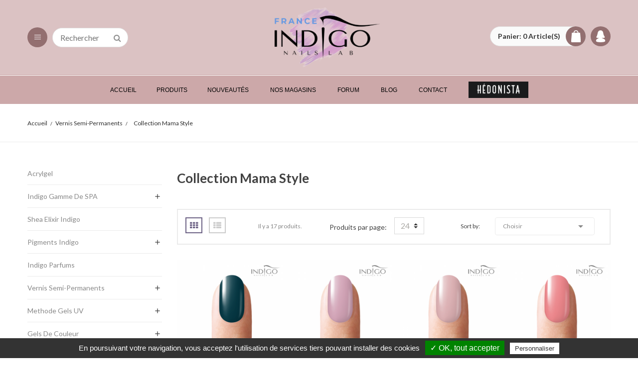

--- FILE ---
content_type: text/html; charset=utf-8
request_url: https://www.indigonails.fr/115-collection-mama-style
body_size: 19928
content:
<!doctype html>
<html lang="fr">

  <head>
    
      <meta charset="utf-8">
<meta http-equiv="x-ua-compatible" content="ie=edge">


  <title>Collection Mama Style </title>
  <meta name="description" content="">
  <meta name="keywords" content="">
        <link rel="canonical" href="https://www.indigonails.fr/115-collection-mama-style">
  

<meta name="viewport" content="width=device-width, initial-scale=1">

<link rel="icon" type="image/vnd.microsoft.icon" href="https://www.indigonails.fr/img/favicon.ico?1517125505">
<link rel="shortcut icon" type="image/x-icon" href="https://www.indigonails.fr/img/favicon.ico?1517125505">
<link href="https://fonts.googleapis.com/css?family=Playfair+Display:400,400i,700,700i,900,900i&amp;subset=cyrillic,latin-ext" rel="stylesheet">
<link href="https://fonts.googleapis.com/css?family=Pacifico&amp;subset=latin-ext,vietnamese" rel="stylesheet">
<script type="text/javascript">var ROOT_HOST = "/"; var tarteaucitronForceLanguage = "fr"; var CookieService = {'fb-page': true, 'analytics': 'G-L6PR48LS2T', 'facebookpixel': '468028493659232'};</script>
<script type="text/javascript" src="/tarteaucitron/tarteaucitron.js"></script>

    <link rel="stylesheet" href="https://cdnjs.cloudflare.com/ajax/libs/normalize/5.0.0/normalize.min.css" type="text/css" media="all">

  <link rel="stylesheet" href="https://www.indigonails.fr/themes/wa-indigo/assets/cache/theme-b7c9f8347.css" type="text/css" media="all">




  

  <script type="text/javascript">
        var POSSLIDESHOW_SPEED = "15000";
        var POS_HOME_PRODUCTTAB_ITEMS = 3;
        var POS_HOME_PRODUCTTAB_NAV = false;
        var POS_HOME_PRODUCTTAB_PAGINATION = true;
        var POS_HOME_PRODUCTTAB_SPEED = 3000;
        var hls_url = "https:\/\/www.indigonails.fr\/modules\/nxtalproductvideo\/views\/js\/hls.js";
        var isPipModeEnabled = false;
        var nxtalsearchvideo_desc = false;
        var nxtalsearchvideo_name = false;
        var nxtalsearchvideo_url = "https:\/\/www.indigonails.fr\/module\/nxtalproductvideo\/video?token=c799a925754513e35102adf91b16df23";
        var order_button_content = "Cr\u00e9er un devis";
        var pixel_fc = "https:\/\/www.indigonails.fr\/module\/pspixel\/FrontAjaxPixel";
        var prestashop = {"cart":[],"currency":{"name":"Euro","iso_code":"EUR","iso_code_num":"978","sign":"\u20ac"},"customer":{"lastname":null,"firstname":null,"email":null,"birthday":null,"newsletter":null,"newsletter_date_add":null,"optin":null,"website":null,"company":null,"siret":null,"ape":null,"is_logged":false,"gender":{"type":null,"name":null},"addresses":[]},"language":{"name":"Fran\u00e7ais (French)","iso_code":"fr","locale":"fr-FR","language_code":"fr-fr","is_rtl":"0","date_format_lite":"d\/m\/Y","date_format_full":"d\/m\/Y H:i","id":2},"page":{"title":"","canonical":"https:\/\/www.indigonails.fr\/115-collection-mama-style","meta":{"title":"Collection Mama Style ","description":"","keywords":"","robots":"index"},"page_name":"category","body_classes":{"lang-fr":true,"lang-rtl":false,"country-FR":true,"currency-EUR":true,"layout-left-column":true,"page-category":true,"tax-display-enabled":true,"category-id-115":true,"category-Collection Mama Style ":true,"category-id-parent-92":true,"category-depth-level-3":true},"admin_notifications":[]},"shop":{"name":"Indigo Nails Paris ","logo":"https:\/\/www.indigonails.fr\/img\/indigo-nails-france-logo-1516440009.jpg","stores_icon":"https:\/\/www.indigonails.fr\/img\/logo_stores.png","favicon":"https:\/\/www.indigonails.fr\/img\/favicon.ico"},"urls":{"base_url":"https:\/\/www.indigonails.fr\/","current_url":"https:\/\/www.indigonails.fr\/115-collection-mama-style","shop_domain_url":"https:\/\/www.indigonails.fr","img_ps_url":"https:\/\/www.indigonails.fr\/img\/","img_cat_url":"https:\/\/www.indigonails.fr\/img\/c\/","img_lang_url":"https:\/\/www.indigonails.fr\/img\/l\/","img_prod_url":"https:\/\/www.indigonails.fr\/img\/p\/","img_manu_url":"https:\/\/www.indigonails.fr\/img\/m\/","img_sup_url":"https:\/\/www.indigonails.fr\/img\/su\/","img_ship_url":"https:\/\/www.indigonails.fr\/img\/s\/","img_store_url":"https:\/\/www.indigonails.fr\/img\/st\/","img_col_url":"https:\/\/www.indigonails.fr\/img\/co\/","img_url":"https:\/\/www.indigonails.fr\/themes\/wa-indigo\/assets\/img\/","css_url":"https:\/\/www.indigonails.fr\/themes\/wa-indigo\/assets\/css\/","js_url":"https:\/\/www.indigonails.fr\/themes\/wa-indigo\/assets\/js\/","pic_url":"https:\/\/www.indigonails.fr\/upload\/","pages":{"address":"https:\/\/www.indigonails.fr\/adresse","addresses":"https:\/\/www.indigonails.fr\/adresses","authentication":"https:\/\/www.indigonails.fr\/connexion","cart":"https:\/\/www.indigonails.fr\/panier","category":"https:\/\/www.indigonails.fr\/index.php?controller=category","cms":"https:\/\/www.indigonails.fr\/index.php?controller=cms","contact":"https:\/\/www.indigonails.fr\/nous-contacter","discount":"https:\/\/www.indigonails.fr\/reduction","guest_tracking":"https:\/\/www.indigonails.fr\/suivi-commande-invite","history":"https:\/\/www.indigonails.fr\/historique-commandes","identity":"https:\/\/www.indigonails.fr\/identite","index":"https:\/\/www.indigonails.fr\/","my_account":"https:\/\/www.indigonails.fr\/mon-compte","order_confirmation":"https:\/\/www.indigonails.fr\/confirmation-commande","order_detail":"https:\/\/www.indigonails.fr\/index.php?controller=order-detail","order_follow":"https:\/\/www.indigonails.fr\/suivi-commande","order":"https:\/\/www.indigonails.fr\/commande","order_return":"https:\/\/www.indigonails.fr\/index.php?controller=order-return","order_slip":"https:\/\/www.indigonails.fr\/avoirs","pagenotfound":"https:\/\/www.indigonails.fr\/page-introuvable","password":"https:\/\/www.indigonails.fr\/recuperation-mot-de-passe","pdf_invoice":"https:\/\/www.indigonails.fr\/index.php?controller=pdf-invoice","pdf_order_return":"https:\/\/www.indigonails.fr\/index.php?controller=pdf-order-return","pdf_order_slip":"https:\/\/www.indigonails.fr\/index.php?controller=pdf-order-slip","prices_drop":"https:\/\/www.indigonails.fr\/promotions","product":"https:\/\/www.indigonails.fr\/index.php?controller=product","search":"https:\/\/www.indigonails.fr\/recherche","sitemap":"https:\/\/www.indigonails.fr\/plan du site","stores":"https:\/\/www.indigonails.fr\/index.php?controller=stores","supplier":"https:\/\/www.indigonails.fr\/fournisseur","register":"https:\/\/www.indigonails.fr\/connexion?create_account=1","order_login":"https:\/\/www.indigonails.fr\/commande?login=1"},"alternative_langs":[],"theme_assets":"\/themes\/wa-indigo\/assets\/","actions":{"logout":"https:\/\/www.indigonails.fr\/?mylogout="},"no_picture_image":{"bySize":{"side_default":{"url":"https:\/\/www.indigonails.fr\/img\/p\/fr-default-side_default.jpg","width":70,"height":92},"small_default":{"url":"https:\/\/www.indigonails.fr\/img\/p\/fr-default-small_default.jpg","width":98,"height":98},"cart_default":{"url":"https:\/\/www.indigonails.fr\/img\/p\/fr-default-cart_default.jpg","width":125,"height":125},"home_default":{"url":"https:\/\/www.indigonails.fr\/img\/p\/fr-default-home_default.jpg","width":350,"height":350},"medium_default":{"url":"https:\/\/www.indigonails.fr\/img\/p\/fr-default-medium_default.jpg","width":500,"height":500},"large_default":{"url":"https:\/\/www.indigonails.fr\/img\/p\/fr-default-large_default.jpg","width":800,"height":800}},"small":{"url":"https:\/\/www.indigonails.fr\/img\/p\/fr-default-side_default.jpg","width":70,"height":92},"medium":{"url":"https:\/\/www.indigonails.fr\/img\/p\/fr-default-home_default.jpg","width":350,"height":350},"large":{"url":"https:\/\/www.indigonails.fr\/img\/p\/fr-default-large_default.jpg","width":800,"height":800},"legend":""}},"configuration":{"display_taxes_label":true,"display_prices_tax_incl":false,"is_catalog":false,"show_prices":true,"opt_in":{"partner":true},"quantity_discount":{"type":"discount","label":"Remise sur prix unitaire"},"voucher_enabled":1,"return_enabled":0},"field_required":[],"breadcrumb":{"links":[{"title":"Accueil","url":"https:\/\/www.indigonails.fr\/"},{"title":"Vernis Semi-Permanents ","url":"https:\/\/www.indigonails.fr\/92-vernis-semi-permanents"},{"title":"Collection Mama Style ","url":"https:\/\/www.indigonails.fr\/115-collection-mama-style"}],"count":3},"link":{"protocol_link":"https:\/\/","protocol_content":"https:\/\/"},"time":1768809520,"static_token":"c799a925754513e35102adf91b16df23","token":"29b9eb0d89e748d2dcffbff160a998a1","debug":false};
        var psemailsubscription_subscription = "https:\/\/www.indigonails.fr\/module\/ps_emailsubscription\/subscription";
        var thumbnailVideos = "";
      </script>



    <script type="text/javascript" src="https://www.indigonails.fr/themes/wa-indigo/assets/cache/bottom-2c15c8346.js" ></script>
  <script type="text/javascript" src="https://cdnjs.cloudflare.com/ajax/libs/gsap/1.19.0/TweenMax.min.js" ></script>





  <!-- Facebook Pixel Code -->

    <script>

    !function(f,b,e,v,n,t,s)
    {if(f.fbq)return;n=f.fbq=function(){n.callMethod? n.callMethod.apply(n,arguments):n.queue.push(arguments)};
    if(!f._fbq)f._fbq=n;n.push=n;n.loaded=!0;n.version='2.0';n.agent='plprestashop-download'; // n.agent to keep because of partnership
    n.queue=[];t=b.createElement(e);t.async=!0;
    t.src=v;s=b.getElementsByTagName(e)[0];
    s.parentNode.insertBefore(t,s)}(window, document,'script', 'https://connect.facebook.net/en_US/fbevents.js');
    fbq('init', '468028493659232');
    fbq('track', 'PageView');

    </script>

<noscript>
<img height="1" width="1" style="display:none" src="https://www.facebook.com/tr?id=468028493659232&ev=PageView&noscript=1"/>
</noscript>

<!-- End Facebook Pixel Code -->

<!-- DO NOT MODIFY -->
<!-- End Facebook Pixel Code -->

<!-- Set Facebook Pixel Product Export -->
<!-- END OF Set Facebook Pixel Product Export -->


<script>
fbq('trackCustom', 'ViewCategory', {content_name: 'Collection Mama Style  (FR)', content_category: 'Accueil > Vernis Semi-Permanents  > Collection Mama Style ', content_ids: ['2366', '2375', '2377', '2382', '2386', '2370', '2371', '2372', '2385', '2380'], content_type: 'product'});
</script>


<script>
  const bxTranslation = {"error":{"carrierNotFound":"Impossible de trouver le transporteur","couldNotSelectPoint":"An error occurred during parcel point selection"},"text":{"openingHours":"Horaires d'ouverture","chooseParcelPoint":"Choisir ce point relais","closeMap":"Fermer la carte","closedLabel":"Ferm\u00e9      "},"day":{"MONDAY":"lundi","TUESDAY":"mardi","WEDNESDAY":"mercredi","THURSDAY":"jeudi","FRIDAY":"vendredi","SATURDAY":"samedi","SUNDAY":"dimanche"},"distance":"\u00e0 %s km"};
  const bxMapUrl = "https://maps.boxtal.com/styles/boxtal/style.json?access_token=eyJhbGciOiJSUzI1NiIsInR5cCI6IkpXVCJ9.[base64].[base64]";
  const bxMapLogoImageUrl = "https://resource.boxtal.com/images/boxtal-maps.svg";
  const bxMapLogoHrefUrl = "https://www.boxtal.com";
  const bxAjaxUrl = "https://www.indigonails.fr/module/boxtalconnect/ajax";
  const bxToken = "c799a925754513e35102adf91b16df23";
</script>


    
  </head>

  <body id="category" class="lang-fr country-fr currency-eur layout-left-column page-category tax-display-enabled category-id-115 category-collection-mama-style- category-id-parent-92 category-depth-level-3 sub-page">

    
    <main>
      
              
	        <header id="header">
        
          

  <nav class="header-nav">
    <div class="container-fluid">
		  
    </div>
  </nav>




    
  <div class="header-top">
    <div class="container">
       <div class="row d-flex align-items-center">
           <div class="nov-menu col-lg-5 col-md-5 col-sm-12 col-xs-12">
               <div class="d-flex align-items-center justify-content-start">
                   <div class="toggle-nav"><span class="btnov-lines"></span></div>
                   <!-- Block search module TOP -->
<div class="block-search">
	<div id="search_widget" class="search_top" data-search-controller-url="//www.indigonails.fr/recherche">
		<form method="get" action="//www.indigonails.fr/recherche">
			<input type="hidden" name="controller" value="search">
            <input type="hidden" name="order" value="product.position.desc">
			<input class="text_input" type="text" name="s" value="" placeholder="Rechercher">
			<button type="submit">
				<i class="fa-search"></i>
			</button>
		</form>
	</div>
</div>

<!-- /Block search module TOP -->

               </div>
           </div>
        <div id="header_logo" class="col-lg-2 col-md-2 col-sm-12 col-xs-12">
          <a href="https://www.indigonails.fr/">
            <img class="logo img-responsive" src="https://www.indigonails.fr/img/indigo-nails-france-logo-1516440009.jpg" alt="Indigo Nails Paris ">
          </a>
        </div>
        <div class="col-lg-5 col-md-5 col-sm-12 col-xs-12">
            <div class="d-flex justify-content-end">
                <div class="blockcart cart-preview dropdown js-dropdown" data-refresh-url="//www.indigonails.fr/module/ps_shoppingcart/ajax">
  <div class="header" data-toggle="dropdown" aria-haspopup="true" aria-expanded="false" role="button">
    <a rel="nofollow" href="//www.indigonails.fr/panier?action=show">
      Panier:
	  <span class="item_total">0</span>
	  article(s)
    </a>
  </div>
  <div class="body dropdown-menu">
    <ul>
          </ul>
	<div class="checkout">
		<a href="//www.indigonails.fr/panier?action=show" class="btn btn-primary">Voir Panier</a>
	</div>
  </div>
</div>
<div class="wa-icon wa-shopping-cart" style="pointer-events: none;"></div>
                <div class="setting_top dropdown js-dropdown">
                    <span class="wa-icon wa-my-account" data-toggle="dropdown"></span>
                    <div class="content-setting dropdown-menu">
                        <div id="user_info_top" class="localiz_block">
	 <ul> 
	 	<li>
			<a href="https://www.indigonails.fr/mon-compte" rel="nofollow" class="dropdown-item">mon compte</a>
		</li>
		 		<li>
						  <a
				href="https://www.indigonails.fr/mon-compte"
				title="Identifiez-vous"
				rel="nofollow" class="dropdown-item"
			  >
				Connexion
			  </a>
					</li>
	
	</ul>
</div>
                    </div>
                </div>
            </div>
        </div>
      </div>
    </div>
  </div>
    <!-- Block categories module -->
<!-- /Block categories module -->
<div id="top_menu">
	<div id="megamenu" class="nov-megamenu clearfix">
        <ul class="menu level1">
		    <li class="item home-page"><a class="fontcustom2" href="/"><span>Accueil</span></a></li><li class="item full-width group"><span class="opener"></span><a class="fontcustom2" href="javascript:void(0)"><span>Produits</span></a><div class="dropdown-menu"><ul class=""><li class="item container group"><div class="dropdown-menu"><ul><li class="item col-lg-4 col-md-4 html menu-group menu-main-categories"><div class="menu-content"><ul class="col-lg-6 col-md-6"><li><a href="https://www.indigonails.fr/217-acrylgel"><b>Acrylgel</b></a></li><li><a href="https://www.indigonails.fr/93-indigo-gamme-de-spa"><b>Indigo Gamme de SPA</b></a></li><li><a href="https://www.indigonails.fr/103-shea-elixir-indigo"><b>Shea Elixir Indigo</b></a></li><li><a href="https://www.indigonails.fr/61-pigments-indigo"><b>Pigments Indigo</b></a></li><li><a href="https://www.indigonails.fr/67-indigo-parfums"><b>Indigo Parfums</b></a></li><li><a href="https://www.indigonails.fr/92-vernis-semi-permanents"><b>Vernis Semi-Permanents </b></a></li><li><a href="https://www.indigonails.fr/10-methode-gels-uv"><b>Methode Gels UV</b></a></li><li><a href="https://www.indigonails.fr/89-gels-de-couleur"><b>Gels de couleur </b></a></li><li><a href="https://www.indigonails.fr/88-methode-resine-acrylique"><b>Méthode Résine Acrylique </b></a></li><li><a href="https://www.indigonails.fr/16-produits-de-preparation"><b>Produits de préparation</b></a></li><li><a href="https://www.indigonails.fr/17-produits-de-finition"><b>Produits de finition</b></a></li></ul><ul class="col-lg-6 col-md-6"><li><a href="https://www.indigonails.fr/12-pinceaux"><b>Pinceaux</b></a></li><li><a href="https://www.indigonails.fr/14-accessoires"><b>Accessoires </b></a></li><li><a href="https://www.indigonails.fr/104-embouts-de-ponceuse"><b>Embouts de Ponceuse </b></a></li><li><a href="https://www.indigonails.fr/15-nailart"><b>NailArt</b></a></li><li><a href="https://www.indigonails.fr/27-limes"><b>Limes</b></a></li><li><a href="https://www.indigonails.fr/36-petits-gadgets-indigo"><b>Petits Gadgets Indigo</b></a></li><li><a href="https://www.indigonails.fr/85-vernis-a-ongles"><b>Vernis à ongles</b></a></li></ul></div></li><li class="item col-lg-8 col-md-8 html menu-group"><div class="col-lg-4 col-md-4"><ul><li class="item html">
<span class="menu-title">Indigo Gamme de SPA</span>
<div class="menu-content">
<ul>
<li><a class="itemMenuName level3 nochild" href="https://www.indigonails.fr/95-cremes-pour-le-corps"><span>Crèmes&nbsp;pour&nbsp;le&nbsp;corps&nbsp;</span></a></li><li><a class="itemMenuName level3 nochild" href="https://www.indigonails.fr/35-cremes-pour-les-mains"><span>Crèmes&nbsp;pour&nbsp;les&nbsp;mains</span></a></li><li><a class="itemMenuName level3 nochild" href="https://www.indigonails.fr/66-huiles-pour-le-corps-100ml"><span>Huiles&nbsp;pour&nbsp;le&nbsp;corps&nbsp;100ml</span></a></li><li><a class="itemMenuName level3 nochild" href="https://www.indigonails.fr/168-mini-cremes-pour-les-mains"><span>Mini&nbsp;Cremes&nbsp;pour&nbsp;les&nbsp;mains</span></a></li><li><a class="itemMenuName level3 nochild" href="https://www.indigonails.fr/94-beurre-corporel-shea"><span>Beurre&nbsp;corporel&nbsp;Shea</span></a></li><li><a class="itemMenuName level3 nochild" href="https://www.indigonails.fr/165-coffrets-spa"><span>Coffrets&nbsp;SPA</span></a></li><li><a class="itemMenuName level3 nochild" href="https://www.indigonails.fr/175-gommages-corps"><span>Gommages&nbsp;Corps&nbsp;</span></a></li><li><a class="itemMenuName level3 nochild" href="https://www.indigonails.fr/176-huiles-de-cuticule"><span>Huiles&nbsp;de&nbsp;cuticule</span></a></li><li><a class="itemMenuName level3 nochild" href="https://www.indigonails.fr/223-parfums-"><span>Parfums</span></a></li><li><a class="itemMenuName level3 nochild" href="https://www.indigonails.fr/254-savons-liquide"><span>Savons&nbsp;Liquide</span></a></li>
</ul>
</div></li><li class="item html">
<span class="menu-title">Methode Gels UV</span>
<div class="menu-content">
<ul>
<li><a class="itemMenuName level3 nochild" href="https://www.indigonails.fr/18-gels-de-base"><span>Gels&nbsp;de&nbsp;base</span></a></li><li><a class="itemMenuName level3 nochild" href="https://www.indigonails.fr/180-gels-auto-egalisants"><span>Gels&nbsp;auto-égalisants</span></a></li><li><a class="itemMenuName level3 nochild" href="https://www.indigonails.fr/19-gels-de-construction"><span>Gels&nbsp;de&nbsp;construction</span></a></li><li><a class="itemMenuName level3 nochild" href="https://www.indigonails.fr/20-gels-blanc"><span>Gels&nbsp;Blanc</span></a></li><li><a class="itemMenuName level3 nochild" href="https://www.indigonails.fr/77-easy-shape-gamme-"><span>Easy&nbsp;Shape&nbsp;Line</span></a></li><li><a class="itemMenuName level3 nochild" href="https://www.indigonails.fr/23-gels-de-camouflage"><span>Gels&nbsp;de&nbsp;camouflage</span></a></li><li><a class="itemMenuName level3 nochild" href="https://www.indigonails.fr/90-gels-de-finition"><span>Gels&nbsp;de&nbsp;finition&nbsp;</span></a></li><li><a class="itemMenuName level3 nochild" href="https://www.indigonails.fr/97-mini-testeurs-"><span>Mini&nbsp;Testeurs</span></a></li><li><a class="itemMenuName level3 nochild" href="https://www.indigonails.fr/246-builder-color"><span>Builder&nbsp;Color</span></a></li>
</ul>
</div></li><li class="item html">
<span class="menu-title">Pinceaux</span>
<div class="menu-content">
<ul>
<li><a class="itemMenuName level3 nochild" href="https://www.indigonails.fr/98-pinceaux-gel-uv"><span>Pinceaux&nbsp;Gel&nbsp;UV</span></a></li><li><a class="itemMenuName level3 nochild" href="https://www.indigonails.fr/99-pinceaux-resine-acrylique"><span>Pinceaux&nbsp;Résine&nbsp;Acrylique&nbsp;</span></a></li><li><a class="itemMenuName level3 nochild" href="https://www.indigonails.fr/100-pinceaux-nailart"><span>Pinceaux&nbsp;NailArt</span></a></li>
</ul>
</div></li><li class="item html">
<span class="menu-title">Petits Gadgets Indigo</span>
<div class="menu-content">
<ul>
<li><a class="itemMenuName level3 nochild" href="https://www.indigonails.fr/106-serviettes-indigo"><span>Serviettes&nbsp;Indigo&nbsp;</span></a></li>
</ul>
</div></li></ul></div><div class="col-lg-4 col-md-4"><ul><li class="item html">
<span class="menu-title">Pigments Indigo</span>
<div class="menu-content">
<ul>
<li><a class="itemMenuName level3 nochild" href="https://www.indigonails.fr/184-effet-mermaid"><span>Effet&nbsp;Mermaid</span></a></li><li><a class="itemMenuName level3 nochild" href="https://www.indigonails.fr/189-pixel"><span>Pixel</span></a></li><li><a class="itemMenuName level3 nochild" href="https://www.indigonails.fr/185-glamma-mia"><span>Glamma&nbsp;Mia!</span></a></li><li><a class="itemMenuName level3 nochild" href="https://www.indigonails.fr/190-glammer-glassme"><span>Glammer&nbsp;GlassMe</span></a></li><li><a class="itemMenuName level3 nochild" href="https://www.indigonails.fr/192-flame"><span>Flame</span></a></li><li><a class="itemMenuName level3 nochild" href="https://www.indigonails.fr/186-manix-"><span>Manix</span></a></li><li><a class="itemMenuName level3 nochild" href="https://www.indigonails.fr/187-holo"><span>Holo</span></a></li><li><a class="itemMenuName level3 nochild" href="https://www.indigonails.fr/188-manix-chameleon"><span>Manix&nbsp;Chameleon</span></a></li><li><a class="itemMenuName level3 nochild" href="https://www.indigonails.fr/191-snow"><span>Snow</span></a></li><li><a class="itemMenuName level3 nochild" href="https://www.indigonails.fr/194-princess-effect"><span>Princess&nbsp;Effect</span></a></li><li><a class="itemMenuName level3 nochild" href="https://www.indigonails.fr/195-wow-effect"><span>Wow&nbsp;Effect</span></a></li><li><a class="itemMenuName level3 nochild" href="https://www.indigonails.fr/196-bling"><span>Bling</span></a></li>
</ul>
</div></li><li class="item html">
<span class="menu-title">Gels de couleur </span>
<div class="menu-content">
<ul>
<li><a class="itemMenuName level3 nochild" href="https://www.indigonails.fr/64-sugar-effect-gel-uv"><span>Sugar&nbsp;Effect&nbsp;Gel&nbsp;UV</span></a></li><li><a class="itemMenuName level3 nochild" href="https://www.indigonails.fr/48-gel-paint"><span>Gel&nbsp;Paint</span></a></li><li><a class="itemMenuName level3 nochild" href="https://www.indigonails.fr/71-artebrillante-gel-uv"><span>ArteBrillante&nbsp;Gel&nbsp;UV</span></a></li><li><a class="itemMenuName level3 nochild" href="https://www.indigonails.fr/70-nail-art-gels-"><span>Nail&nbsp;Art&nbsp;Gels&nbsp;</span></a></li><li><a class="itemMenuName level3 nochild" href="https://www.indigonails.fr/173-gel-cateye-magnetiques"><span>Gel&nbsp;CatEye&nbsp;Magnetiques&nbsp;</span></a></li><li><a class="itemMenuName level3 nochild" href="https://www.indigonails.fr/174-gel-gum-pour-3d"><span>Gel&nbsp;Gum&nbsp;pour&nbsp;3D</span></a></li><li><a class="itemMenuName level3 nochild" href="https://www.indigonails.fr/214-builder-color"><span>Builder&nbsp;Color</span></a></li>
</ul>
</div></li><li class="item html">
<span class="menu-title">Accessoires </span>
<div class="menu-content">
<ul>
<li><a class="itemMenuName level3 nochild" href="https://www.indigonails.fr/107-gants"><span>Gants&nbsp;</span></a></li><li><a class="itemMenuName level3 nochild" href="https://www.indigonails.fr/109-presentoirs-nuanciers"><span>Présentoirs&nbsp;Nuanciers&nbsp;</span></a></li><li><a class="itemMenuName level3 nochild" href="https://www.indigonails.fr/145-appareils-electriques"><span>Appareils&nbsp;électriques</span></a></li><li><a class="itemMenuName level3 nochild" href="https://www.indigonails.fr/153-outils-de-manucure"><span>Outils&nbsp;de&nbsp;manucure&nbsp;</span></a></li><li><a class="itemMenuName level3 nochild" href="https://www.indigonails.fr/181-chablons-papier-formes"><span>Chablons&nbsp;Papier&nbsp;Formes</span></a></li>
</ul>
</div></li></ul></div><div class="col-lg-4 col-md-4"><ul><li class="item html">
<span class="menu-title">Vernis Semi-Permanents </span>
<div class="menu-content">
<ul>
<li><a class="itemMenuName level3 nochild" href="https://www.indigonails.fr/108-bases-et-tops-gel-polish"><span>Bases&nbsp;et&nbsp;Tops&nbsp;Gel&nbsp;Polish</span></a></li><li><a class="itemMenuName level3 nochild" href="https://www.indigonails.fr/53-gel-polish-couleur"><span>Gel&nbsp;Polish&nbsp;Couleur</span></a></li><li><a class="itemMenuName level3 nochild" href="https://www.indigonails.fr/260-winter-glamour-collection"><span>Winter&nbsp;Glamour&nbsp;Collection</span></a></li><li><a class="itemMenuName level3 nochild" href="https://www.indigonails.fr/253-automne-2025"><span>Automne&nbsp;2025</span></a></li><li><a class="itemMenuName level3 nochild" href="https://www.indigonails.fr/249-spring-2025"><span>Spring&nbsp;2025</span></a></li><li><a class="itemMenuName level3 nochild" href="https://www.indigonails.fr/233-spring-2024"><span>Spring&nbsp;2024</span></a></li><li><a class="itemMenuName level3 nochild" href="https://www.indigonails.fr/235-summer-2024"><span>Summer&nbsp;2024</span></a></li><li><a class="itemMenuName level3 nochild" href="https://www.indigonails.fr/236-autumn-2024"><span>Autumn&nbsp;2024</span></a></li><li><a class="itemMenuName level3 nochild" href="https://www.indigonails.fr/244-winter-2024-"><span>Winter&nbsp;2024</span></a></li><li><a class="itemMenuName level3 nochild" href="https://www.indigonails.fr/222-cat-eye-magnetique"><span>Cat&nbsp;Eye&nbsp;Magnétique</span></a></li><li><a class="itemMenuName level3 nochild" href="https://www.indigonails.fr/215-mermaid-collection"><span>Mermaid&nbsp;Collection</span></a></li><li><a class="itemMenuName level3 nochild" href="https://www.indigonails.fr/207-spring-2023"><span>Spring&nbsp;2023</span></a></li><li><a class="itemMenuName level3 nochild" href="https://www.indigonails.fr/210-summer-2023"><span>Summer&nbsp;2023</span></a></li><li><a class="itemMenuName level3 nochild" href="https://www.indigonails.fr/216-autumn-2023"><span>Autumn&nbsp;2023</span></a></li><li><a class="itemMenuName level3 nochild" href="https://www.indigonails.fr/147-couleurs-glitter-"><span>Couleurs&nbsp;Glitter</span></a></li><li><a class="itemMenuName level3 nochild" href="https://www.indigonails.fr/199-collection-all-shades-of-me"><span>Collection&nbsp;All&nbsp;shades&nbsp;of&nbsp;me</span></a></li><li><a class="itemMenuName level3 nochild" href="https://www.indigonails.fr/198-collection-holi-hey"><span>Collection&nbsp;Holi&nbsp;Hey!</span></a></li><li><a class="itemMenuName level3 nochild" href="https://www.indigonails.fr/197-collection-springsecco"><span>Collection&nbsp;Springsecco</span></a></li><li><a class="itemMenuName level3 nochild" href="https://www.indigonails.fr/178-drive-me-crazy"><span>Drive&nbsp;Me&nbsp;crazy&nbsp;</span></a></li><li><a class="itemMenuName level3 nochild" href="https://www.indigonails.fr/114-collection-we-are-the-colors"><span>Collection&nbsp;We&nbsp;Are&nbsp;The&nbsp;Colors&nbsp;</span></a></li><li><a class="itemMenuName level3 active nochild" href="https://www.indigonails.fr/115-collection-mama-style"><span>Collection&nbsp;Mama&nbsp;Style&nbsp;</span></a></li><li><a class="itemMenuName level3 nochild" href="https://www.indigonails.fr/118-collection-indigo-x-sin"><span>Collection&nbsp;Indigo&nbsp;x&nbsp;Sin&nbsp;</span></a></li><li><a class="itemMenuName level3 nochild" href="https://www.indigonails.fr/172-soft-neon"><span>Soft&nbsp;Neon</span></a></li><li><a class="itemMenuName level3 nochild" href="https://www.indigonails.fr/171-master-of-pastel"><span>Master&nbsp;of&nbsp;Pastel&nbsp;</span></a></li><li><a class="itemMenuName level3 nochild" href="https://www.indigonails.fr/166-fluomania"><span>Fluomania</span></a></li><li><a class="itemMenuName level3 nochild" href="https://www.indigonails.fr/151-collection-nailfluencer"><span>Collection&nbsp;Nailfluencer</span></a></li><li><a class="itemMenuName level3 nochild" href="https://www.indigonails.fr/155-collection-blue-jeans"><span>Collection&nbsp;Blue&nbsp;Jeans</span></a></li><li><a class="itemMenuName level3 nochild" href="https://www.indigonails.fr/156-collection-lipstick"><span>Collection&nbsp;Lipstick</span></a></li><li><a class="itemMenuName level3 nochild" href="https://www.indigonails.fr/119-collection-wedding"><span>Collection&nbsp;Wedding&nbsp;</span></a></li><li><a class="itemMenuName level3 nochild" href="https://www.indigonails.fr/167-collection-guilty"><span>Collection&nbsp;Guilty!</span></a></li><li><a class="itemMenuName level3 nochild" href="https://www.indigonails.fr/117-collection-ibiza"><span>Collection&nbsp;Ibiza</span></a></li><li><a class="itemMenuName level3 nochild" href="https://www.indigonails.fr/149-collection-glass-transparent"><span>Collection&nbsp;Glass&nbsp;Transparent</span></a></li><li><a class="itemMenuName level3 nochild" href="https://www.indigonails.fr/161-collection-new-york"><span>Collection&nbsp;New&nbsp;York&nbsp;</span></a></li><li><a class="itemMenuName level3 nochild" href="https://www.indigonails.fr/120-collection-paris"><span>Collection&nbsp;Paris&nbsp;</span></a></li><li><a class="itemMenuName level3 nochild" href="https://www.indigonails.fr/116-collection-miami"><span>Collection&nbsp;Miami&nbsp;</span></a></li><li><a class="itemMenuName level3 nochild" href="https://www.indigonails.fr/148-collection-santorini"><span>Collection&nbsp;Santorini&nbsp;</span></a></li><li><a class="itemMenuName level3 nochild" href="https://www.indigonails.fr/154-collection-venice"><span>Collection&nbsp;Venice</span></a></li><li><a class="itemMenuName level3 nochild" href="https://www.indigonails.fr/157-collection-tolerance"><span>Collection&nbsp;Tolerance</span></a></li><li><a class="itemMenuName level3 nochild" href="https://www.indigonails.fr/162-collection-think-spring"><span>Collection&nbsp;Think&nbsp;Spring</span></a></li><li><a class="itemMenuName level3 nochild" href="https://www.indigonails.fr/213-oldschool"><span>Oldschool</span></a></li><li><a class="itemMenuName level3 nochild" href="https://www.indigonails.fr/218-migotki"><span>Migotki</span></a></li><li><a class="itemMenuName level3 nochild" href="https://www.indigonails.fr/251-summer-trends-2025"><span>Summer&nbsp;Trends&nbsp;2025</span></a></li>
</ul>
</div></li><li class="item html">
<span class="menu-title">Méthode Résine Acrylique </span>
<div class="menu-content">
<ul>
<li><a class="itemMenuName level3 nochild" href="https://www.indigonails.fr/5-resines-de-base"><span>Résines&nbsp;de&nbsp;base&nbsp;</span></a></li><li><a class="itemMenuName level3 nochild" href="https://www.indigonails.fr/13-liquides-acrylique"><span>Liquides&nbsp;Acrylique&nbsp;</span></a></li>
</ul>
</div></li><li class="item html">
<span class="menu-title">NailArt</span>
<div class="menu-content">
<ul>
<li><a class="itemMenuName level3 nochild" href="https://www.indigonails.fr/78-mirror-effect-foil"><span>Mirror&nbsp;Effect&nbsp;Foil</span></a></li><li><a class="itemMenuName level3 nochild" href="https://www.indigonails.fr/44-stickersstrass-"><span>Stickers&Strass</span></a></li><li><a class="itemMenuName level3 nochild" href="https://www.indigonails.fr/101-produits-nailart"><span>Produits&nbsp;NailArt</span></a></li><li><a class="itemMenuName level3 nochild" href="https://www.indigonails.fr/111-effets-indigo"><span>Effets&nbsp;Indigo</span></a></li><li><a class="itemMenuName level3 nochild" href="https://www.indigonails.fr/112-smoke-effect-pigments"><span>Smoke&nbsp;Effect&nbsp;Pigments&nbsp;</span></a></li><li><a class="itemMenuName level3 nochild" href="https://www.indigonails.fr/245-stamping"><span>Stamping</span></a></li>
</ul>
</div></li></ul></div></li></ul></div></li></ul></div><li class="item"><a class="fontcustom2" href="/nouveaux-produits"><span>Nouveautés</span></a></li>
<li class="item"><a class="fontcustom2" href="https://www.indigonails.fr/content/10-distributeurs-indigo-nails"><span>Nos Magasins</span></a></li>
<li class="item"><a class="fontcustom2" href="https://www.facebook.com/groups/1746136682271532/?fref=ts"><span>Forum</span></a></li>
<li class="item"><a class="fontcustom2" href="/blog"><span>Blog</span></a></li>
<li class="item"><a class="fontcustom2" href="/nous-contacter"><span>Contact</span></a></li>

			<li class="item" style="vertical-align: middle;">
				<a class="fontcustom2" href="/202-hedonista" style="display:flex; padding: 12px 20px">
            		<img class="img-responsive" src="https://www.indigonails.fr/img/hedonista/hedonista.png" alt="Hedonista" width="120" height="24">
				</a>
			</li>
		</ul>
	</div>
</div>
</div>

<script type="text/javascript">
//<![CDATA[
var CUSTOMMENU_POPUP_EFFECT = 0;
var CUSTOMMENU_POPUP_TOP_OFFSET = 50;
//]]>
</script>
  

        
      </header>
	        
        <aside id="notifications">
  <div class="container">
    
    
    
      </div>
</aside>
      
      <div id="wrapper">
		
			<div class="breadcrumb_container">
	<div class="container">
		<nav data-depth="3" class="breadcrumb">
		  <ol itemscope itemtype="http://schema.org/BreadcrumbList">
						  <li itemprop="itemListElement" itemscope itemtype="http://schema.org/ListItem">
				<a itemprop="item" href="https://www.indigonails.fr/">
				  <span itemprop="name">Accueil</span>
				</a>
				<meta itemprop="position" content="1">
			  </li>
						  <li itemprop="itemListElement" itemscope itemtype="http://schema.org/ListItem">
				<a itemprop="item" href="https://www.indigonails.fr/92-vernis-semi-permanents">
				  <span itemprop="name">Vernis Semi-Permanents </span>
				</a>
				<meta itemprop="position" content="2">
			  </li>
						  <li itemprop="itemListElement" itemscope itemtype="http://schema.org/ListItem">
				<a itemprop="item" href="https://www.indigonails.fr/115-collection-mama-style">
				  <span itemprop="name">Collection Mama Style </span>
				</a>
				<meta itemprop="position" content="3">
			  </li>
					  </ol>
		</nav>
	</div>
</div>
		
        <div class="inner-wrapper container">
			<div class="row">
			  
				<div id="left-column" class="col-xs-12 col-sm-4 col-md-3">
				  					


<div class="block-categories">
  <ul class="category-top-menu">
    <li><a class="text-uppercase h6" href=""></a></li>
    <li>
  <ul class="category-sub-menu"><li data-depth="0"><a href="https://www.indigonails.fr/217-acrylgel">Acrylgel</a></li><li data-depth="0"><a href="https://www.indigonails.fr/93-indigo-gamme-de-spa">Indigo Gamme de SPA</a><div class="navbar-toggler collapse-icons" data-toggle="collapse" data-target="#exCollapsingNavbar93"><i class="material-icons add">&#xE145;</i><i class="material-icons remove">&#xE15B;</i></div><div class="collapse" id="exCollapsingNavbar93">
  <ul class="category-sub-menu"><li data-depth="1"><a class="category-sub-link" href="https://www.indigonails.fr/95-cremes-pour-le-corps">Crèmes pour le corps </a></li><li data-depth="1"><a class="category-sub-link" href="https://www.indigonails.fr/35-cremes-pour-les-mains">Crèmes pour les mains</a></li><li data-depth="1"><a class="category-sub-link" href="https://www.indigonails.fr/66-huiles-pour-le-corps-100ml">Huiles pour le corps 100ml</a></li><li data-depth="1"><a class="category-sub-link" href="https://www.indigonails.fr/168-mini-cremes-pour-les-mains">Mini Cremes pour les mains</a></li><li data-depth="1"><a class="category-sub-link" href="https://www.indigonails.fr/94-beurre-corporel-shea">Beurre corporel Shea</a></li><li data-depth="1"><a class="category-sub-link" href="https://www.indigonails.fr/165-coffrets-spa">Coffrets SPA</a></li><li data-depth="1"><a class="category-sub-link" href="https://www.indigonails.fr/175-gommages-corps">Gommages Corps </a></li><li data-depth="1"><a class="category-sub-link" href="https://www.indigonails.fr/176-huiles-de-cuticule">Huiles de cuticule</a></li><li data-depth="1"><a class="category-sub-link" href="https://www.indigonails.fr/223-parfums-">Parfums</a></li><li data-depth="1"><a class="category-sub-link" href="https://www.indigonails.fr/254-savons-liquide">Savons Liquide</a></li></ul></div></li><li data-depth="0"><a href="https://www.indigonails.fr/103-shea-elixir-indigo">Shea Elixir Indigo</a></li><li data-depth="0"><a href="https://www.indigonails.fr/61-pigments-indigo">Pigments Indigo</a><div class="navbar-toggler collapse-icons" data-toggle="collapse" data-target="#exCollapsingNavbar61"><i class="material-icons add">&#xE145;</i><i class="material-icons remove">&#xE15B;</i></div><div class="collapse" id="exCollapsingNavbar61">
  <ul class="category-sub-menu"><li data-depth="1"><a class="category-sub-link" href="https://www.indigonails.fr/184-effet-mermaid">Effet Mermaid</a></li><li data-depth="1"><a class="category-sub-link" href="https://www.indigonails.fr/189-pixel">Pixel</a></li><li data-depth="1"><a class="category-sub-link" href="https://www.indigonails.fr/185-glamma-mia">Glamma Mia!</a></li><li data-depth="1"><a class="category-sub-link" href="https://www.indigonails.fr/190-glammer-glassme">Glammer GlassMe</a></li><li data-depth="1"><a class="category-sub-link" href="https://www.indigonails.fr/192-flame">Flame</a></li><li data-depth="1"><a class="category-sub-link" href="https://www.indigonails.fr/186-manix-">Manix</a></li><li data-depth="1"><a class="category-sub-link" href="https://www.indigonails.fr/187-holo">Holo</a></li><li data-depth="1"><a class="category-sub-link" href="https://www.indigonails.fr/188-manix-chameleon">Manix Chameleon</a></li><li data-depth="1"><a class="category-sub-link" href="https://www.indigonails.fr/191-snow">Snow</a></li><li data-depth="1"><a class="category-sub-link" href="https://www.indigonails.fr/194-princess-effect">Princess Effect</a></li><li data-depth="1"><a class="category-sub-link" href="https://www.indigonails.fr/195-wow-effect">Wow Effect</a></li><li data-depth="1"><a class="category-sub-link" href="https://www.indigonails.fr/196-bling">Bling</a></li></ul></div></li><li data-depth="0"><a href="https://www.indigonails.fr/67-indigo-parfums">Indigo Parfums</a></li><li data-depth="0"><a href="https://www.indigonails.fr/92-vernis-semi-permanents">Vernis Semi-Permanents </a><div class="navbar-toggler collapse-icons" data-toggle="collapse" data-target="#exCollapsingNavbar92"><i class="material-icons add">&#xE145;</i><i class="material-icons remove">&#xE15B;</i></div><div class="collapse" id="exCollapsingNavbar92">
  <ul class="category-sub-menu"><li data-depth="1"><a class="category-sub-link" href="https://www.indigonails.fr/108-bases-et-tops-gel-polish">Bases et Tops Gel Polish</a></li><li data-depth="1"><a class="category-sub-link" href="https://www.indigonails.fr/53-gel-polish-couleur">Gel Polish Couleur</a></li><li data-depth="1"><a class="category-sub-link" href="https://www.indigonails.fr/260-winter-glamour-collection">Winter Glamour Collection</a></li><li data-depth="1"><a class="category-sub-link" href="https://www.indigonails.fr/253-automne-2025">Automne 2025</a></li><li data-depth="1"><a class="category-sub-link" href="https://www.indigonails.fr/249-spring-2025">Spring 2025</a></li><li data-depth="1"><a class="category-sub-link" href="https://www.indigonails.fr/233-spring-2024">Spring 2024</a></li><li data-depth="1"><a class="category-sub-link" href="https://www.indigonails.fr/235-summer-2024">Summer 2024</a></li><li data-depth="1"><a class="category-sub-link" href="https://www.indigonails.fr/236-autumn-2024">Autumn 2024</a></li><li data-depth="1"><a class="category-sub-link" href="https://www.indigonails.fr/244-winter-2024-">Winter 2024</a></li><li data-depth="1"><a class="category-sub-link" href="https://www.indigonails.fr/222-cat-eye-magnetique">Cat Eye Magnétique</a></li><li data-depth="1"><a class="category-sub-link" href="https://www.indigonails.fr/215-mermaid-collection">Mermaid Collection</a></li><li data-depth="1"><a class="category-sub-link" href="https://www.indigonails.fr/207-spring-2023">Spring 2023</a></li><li data-depth="1"><a class="category-sub-link" href="https://www.indigonails.fr/210-summer-2023">Summer 2023</a></li><li data-depth="1"><a class="category-sub-link" href="https://www.indigonails.fr/216-autumn-2023">Autumn 2023</a></li><li data-depth="1"><a class="category-sub-link" href="https://www.indigonails.fr/147-couleurs-glitter-">Couleurs Glitter</a></li><li data-depth="1"><a class="category-sub-link" href="https://www.indigonails.fr/199-collection-all-shades-of-me">Collection All shades of me</a></li><li data-depth="1"><a class="category-sub-link" href="https://www.indigonails.fr/198-collection-holi-hey">Collection Holi Hey!</a></li><li data-depth="1"><a class="category-sub-link" href="https://www.indigonails.fr/197-collection-springsecco">Collection Springsecco</a></li><li data-depth="1"><a class="category-sub-link" href="https://www.indigonails.fr/178-drive-me-crazy">Drive Me crazy </a></li><li data-depth="1"><a class="category-sub-link" href="https://www.indigonails.fr/114-collection-we-are-the-colors">Collection We Are The Colors </a></li><li data-depth="1"><a class="category-sub-link" href="https://www.indigonails.fr/115-collection-mama-style">Collection Mama Style </a></li><li data-depth="1"><a class="category-sub-link" href="https://www.indigonails.fr/118-collection-indigo-x-sin">Collection Indigo x Sin </a></li><li data-depth="1"><a class="category-sub-link" href="https://www.indigonails.fr/172-soft-neon">Soft Neon</a></li><li data-depth="1"><a class="category-sub-link" href="https://www.indigonails.fr/171-master-of-pastel">Master of Pastel </a></li><li data-depth="1"><a class="category-sub-link" href="https://www.indigonails.fr/166-fluomania">Fluomania</a></li><li data-depth="1"><a class="category-sub-link" href="https://www.indigonails.fr/151-collection-nailfluencer">Collection Nailfluencer</a></li><li data-depth="1"><a class="category-sub-link" href="https://www.indigonails.fr/155-collection-blue-jeans">Collection Blue Jeans</a></li><li data-depth="1"><a class="category-sub-link" href="https://www.indigonails.fr/156-collection-lipstick">Collection Lipstick</a></li><li data-depth="1"><a class="category-sub-link" href="https://www.indigonails.fr/119-collection-wedding">Collection Wedding </a></li><li data-depth="1"><a class="category-sub-link" href="https://www.indigonails.fr/167-collection-guilty">Collection Guilty!</a></li><li data-depth="1"><a class="category-sub-link" href="https://www.indigonails.fr/117-collection-ibiza">Collection Ibiza</a></li><li data-depth="1"><a class="category-sub-link" href="https://www.indigonails.fr/149-collection-glass-transparent">Collection Glass Transparent</a></li><li data-depth="1"><a class="category-sub-link" href="https://www.indigonails.fr/161-collection-new-york">Collection New York </a></li><li data-depth="1"><a class="category-sub-link" href="https://www.indigonails.fr/120-collection-paris">Collection Paris </a></li><li data-depth="1"><a class="category-sub-link" href="https://www.indigonails.fr/116-collection-miami">Collection Miami </a></li><li data-depth="1"><a class="category-sub-link" href="https://www.indigonails.fr/148-collection-santorini">Collection Santorini </a></li><li data-depth="1"><a class="category-sub-link" href="https://www.indigonails.fr/154-collection-venice">Collection Venice</a></li><li data-depth="1"><a class="category-sub-link" href="https://www.indigonails.fr/157-collection-tolerance">Collection Tolerance</a></li><li data-depth="1"><a class="category-sub-link" href="https://www.indigonails.fr/162-collection-think-spring">Collection Think Spring</a></li><li data-depth="1"><a class="category-sub-link" href="https://www.indigonails.fr/213-oldschool">Oldschool</a></li><li data-depth="1"><a class="category-sub-link" href="https://www.indigonails.fr/218-migotki">Migotki</a></li><li data-depth="1"><a class="category-sub-link" href="https://www.indigonails.fr/251-summer-trends-2025">Summer Trends 2025</a></li></ul></div></li><li data-depth="0"><a href="https://www.indigonails.fr/10-methode-gels-uv">Methode Gels UV</a><div class="navbar-toggler collapse-icons" data-toggle="collapse" data-target="#exCollapsingNavbar10"><i class="material-icons add">&#xE145;</i><i class="material-icons remove">&#xE15B;</i></div><div class="collapse" id="exCollapsingNavbar10">
  <ul class="category-sub-menu"><li data-depth="1"><a class="category-sub-link" href="https://www.indigonails.fr/18-gels-de-base">Gels de base</a></li><li data-depth="1"><a class="category-sub-link" href="https://www.indigonails.fr/180-gels-auto-egalisants">Gels auto-égalisants</a></li><li data-depth="1"><a class="category-sub-link" href="https://www.indigonails.fr/19-gels-de-construction">Gels de construction</a></li><li data-depth="1"><a class="category-sub-link" href="https://www.indigonails.fr/20-gels-blanc">Gels Blanc</a></li><li data-depth="1"><a class="category-sub-link" href="https://www.indigonails.fr/77-easy-shape-gamme-">Easy Shape Line</a></li><li data-depth="1"><a class="category-sub-link" href="https://www.indigonails.fr/23-gels-de-camouflage">Gels de camouflage</a></li><li data-depth="1"><a class="category-sub-link" href="https://www.indigonails.fr/90-gels-de-finition">Gels de finition </a></li><li data-depth="1"><a class="category-sub-link" href="https://www.indigonails.fr/97-mini-testeurs-">Mini Testeurs</a></li><li data-depth="1"><a class="category-sub-link" href="https://www.indigonails.fr/246-builder-color">Builder Color</a></li></ul></div></li><li data-depth="0"><a href="https://www.indigonails.fr/89-gels-de-couleur">Gels de couleur </a><div class="navbar-toggler collapse-icons" data-toggle="collapse" data-target="#exCollapsingNavbar89"><i class="material-icons add">&#xE145;</i><i class="material-icons remove">&#xE15B;</i></div><div class="collapse" id="exCollapsingNavbar89">
  <ul class="category-sub-menu"><li data-depth="1"><a class="category-sub-link" href="https://www.indigonails.fr/64-sugar-effect-gel-uv">Sugar Effect Gel UV</a></li><li data-depth="1"><a class="category-sub-link" href="https://www.indigonails.fr/48-gel-paint">Gel Paint</a></li><li data-depth="1"><a class="category-sub-link" href="https://www.indigonails.fr/71-artebrillante-gel-uv">ArteBrillante Gel UV</a></li><li data-depth="1"><a class="category-sub-link" href="https://www.indigonails.fr/70-nail-art-gels-">Nail Art Gels </a></li><li data-depth="1"><a class="category-sub-link" href="https://www.indigonails.fr/173-gel-cateye-magnetiques">Gel CatEye Magnetiques </a></li><li data-depth="1"><a class="category-sub-link" href="https://www.indigonails.fr/174-gel-gum-pour-3d">Gel Gum pour 3D</a></li><li data-depth="1"><a class="category-sub-link" href="https://www.indigonails.fr/214-builder-color">Builder Color</a></li></ul></div></li><li data-depth="0"><a href="https://www.indigonails.fr/88-methode-resine-acrylique">Méthode Résine Acrylique </a><div class="navbar-toggler collapse-icons" data-toggle="collapse" data-target="#exCollapsingNavbar88"><i class="material-icons add">&#xE145;</i><i class="material-icons remove">&#xE15B;</i></div><div class="collapse" id="exCollapsingNavbar88">
  <ul class="category-sub-menu"><li data-depth="1"><a class="category-sub-link" href="https://www.indigonails.fr/5-resines-de-base">Résines de base </a></li><li data-depth="1"><a class="category-sub-link" href="https://www.indigonails.fr/13-liquides-acrylique">Liquides Acrylique </a></li></ul></div></li><li data-depth="0"><a href="https://www.indigonails.fr/16-produits-de-preparation">Produits de préparation</a></li><li data-depth="0"><a href="https://www.indigonails.fr/17-produits-de-finition">Produits de finition</a></li><li data-depth="0"><a href="https://www.indigonails.fr/12-pinceaux">Pinceaux</a><div class="navbar-toggler collapse-icons" data-toggle="collapse" data-target="#exCollapsingNavbar12"><i class="material-icons add">&#xE145;</i><i class="material-icons remove">&#xE15B;</i></div><div class="collapse" id="exCollapsingNavbar12">
  <ul class="category-sub-menu"><li data-depth="1"><a class="category-sub-link" href="https://www.indigonails.fr/98-pinceaux-gel-uv">Pinceaux Gel UV</a></li><li data-depth="1"><a class="category-sub-link" href="https://www.indigonails.fr/99-pinceaux-resine-acrylique">Pinceaux Résine Acrylique </a></li><li data-depth="1"><a class="category-sub-link" href="https://www.indigonails.fr/100-pinceaux-nailart">Pinceaux NailArt</a></li></ul></div></li><li data-depth="0"><a href="https://www.indigonails.fr/14-accessoires">Accessoires </a><div class="navbar-toggler collapse-icons" data-toggle="collapse" data-target="#exCollapsingNavbar14"><i class="material-icons add">&#xE145;</i><i class="material-icons remove">&#xE15B;</i></div><div class="collapse" id="exCollapsingNavbar14">
  <ul class="category-sub-menu"><li data-depth="1"><a class="category-sub-link" href="https://www.indigonails.fr/107-gants">Gants </a></li><li data-depth="1"><a class="category-sub-link" href="https://www.indigonails.fr/109-presentoirs-nuanciers">Présentoirs Nuanciers </a></li><li data-depth="1"><a class="category-sub-link" href="https://www.indigonails.fr/145-appareils-electriques">Appareils électriques</a></li><li data-depth="1"><a class="category-sub-link" href="https://www.indigonails.fr/153-outils-de-manucure">Outils de manucure </a></li><li data-depth="1"><a class="category-sub-link" href="https://www.indigonails.fr/181-chablons-papier-formes">Chablons Papier Formes</a></li></ul></div></li><li data-depth="0"><a href="https://www.indigonails.fr/104-embouts-de-ponceuse">Embouts de Ponceuse </a></li><li data-depth="0"><a href="https://www.indigonails.fr/15-nailart">NailArt</a><div class="navbar-toggler collapse-icons" data-toggle="collapse" data-target="#exCollapsingNavbar15"><i class="material-icons add">&#xE145;</i><i class="material-icons remove">&#xE15B;</i></div><div class="collapse" id="exCollapsingNavbar15">
  <ul class="category-sub-menu"><li data-depth="1"><a class="category-sub-link" href="https://www.indigonails.fr/78-mirror-effect-foil">Mirror Effect Foil</a></li><li data-depth="1"><a class="category-sub-link" href="https://www.indigonails.fr/44-stickersstrass-">Stickers&amp;Strass</a></li><li data-depth="1"><a class="category-sub-link" href="https://www.indigonails.fr/101-produits-nailart">Produits NailArt</a></li><li data-depth="1"><a class="category-sub-link" href="https://www.indigonails.fr/111-effets-indigo">Effets Indigo</a></li><li data-depth="1"><a class="category-sub-link" href="https://www.indigonails.fr/112-smoke-effect-pigments">Smoke Effect Pigments </a></li><li data-depth="1"><a class="category-sub-link" href="https://www.indigonails.fr/245-stamping">Stamping</a></li></ul></div></li><li data-depth="0"><a href="https://www.indigonails.fr/27-limes">Limes</a></li><li data-depth="0"><a href="https://www.indigonails.fr/36-petits-gadgets-indigo">Petits Gadgets Indigo</a><div class="navbar-toggler collapse-icons" data-toggle="collapse" data-target="#exCollapsingNavbar36"><i class="material-icons add">&#xE145;</i><i class="material-icons remove">&#xE15B;</i></div><div class="collapse" id="exCollapsingNavbar36">
  <ul class="category-sub-menu"><li data-depth="1"><a class="category-sub-link" href="https://www.indigonails.fr/106-serviettes-indigo">Serviettes Indigo </a></li></ul></div></li><li data-depth="0"><a href="https://www.indigonails.fr/85-vernis-a-ongles">Vernis à ongles</a></li></ul></li>
      <br>
      <!-- <li><a target="_blank" href="https://www.indigonails.fr/lp/indigo-product-book/"><b>Catalogue produits 2018 (PDF)</b></a></li> -->
  </ul>
</div>
<div id="search_filters_wrapper" class="hidden-sm-down">
  <div id="search_filter_controls" class="hidden-md-up">
      <span id="_mobile_search_filters_clear_all"></span>
      <button class="btn btn-secondary ok">
        <i class="material-icons">&#xE876;</i>
        ok
      </button>
  </div>
  
</div>

				  				</div>
			  

			  
  <div id="content-wrapper" class="left-column col-xs-12 col-sm-8 col-md-9">
    
  <section id="main">

    
    <div class="block-category card card-block">
      <h1 class="h1 hidden-sm-down">Collection Mama Style </h1>
				        <div class="category-cover">
          <img src="https://www.indigonails.fr/c/115-category_default/collection-mama-style.jpg" alt="">
        </div>
		    </div>
    
    <div class="text-xs-center hidden-md-up">
      <h1 class="h1">Collection Mama Style </h1>
    </div>
    

    
    

    <section id="products-list">
      
        <div id="">
          
            <div id="js-product-list-top" class="products-selection">
  <div class="row">
  <div class="col-md-4">
	<ul class="display hidden-xs">
		<li id="grid"> <i class="fa fa-th"></i></li>
		<li id="list"> <i class="fa fa-th-list"></i></li>
	</ul>
          <p class="hidden-sm-down">Il y a 17 produits.</p>
      </div>
  <div class="col-md-8">
    <div class="row">

      
            
    <div class="col-md-5">
    <label style="float:left;margin-right: 15px" class="form-control-label hidden-sm-down sort-label">Produits par page:</label>
    <div style="float:left;" class="sort-select dropdown js-dropdown">
        <a class="custom-select select-title" rel="nofollow" data-toggle="dropdown" aria-haspopup="true" aria-expanded="false">
            24
        </a>
        <div class="dropdown-menu">
            <a rel="nofollow" href="?resultsPerPage=24" class="dropdown-item js-search-link">
                24
            </a>
            <a rel="nofollow" href="?resultsPerPage=60" class="dropdown-item js-search-link">
                60
            </a>
            <a rel="nofollow" href="?resultsPerPage=100" class="dropdown-item js-search-link">
                100
            </a>
        </div>
    </div>
</div>
<div class="col-md-7">
    <span class="col-sm-3 col-md-3 hidden-sm-down sort-by">Sort by:</span>
    <div class="col-sm-12 col-xs-12 col-md-9 products-sort-order dropdown">
      <a class="select-title" rel="nofollow" data-toggle="dropdown" aria-haspopup="true" aria-expanded="false">
        Choisir
        <i class="material-icons pull-xs-right">&#xE5C5;</i>
      </a>
      <div class="dropdown-menu">
                  <a
            rel="nofollow"
            href="https://www.indigonails.fr/115-collection-mama-style?order=product.sales.desc"
            class="select-list js-search-link"
          >
            Meilleures ventes
          </a>
                  <a
            rel="nofollow"
            href="https://www.indigonails.fr/115-collection-mama-style?order=product.position.asc"
            class="select-list current js-search-link"
          >
            Pertinence
          </a>
                  <a
            rel="nofollow"
            href="https://www.indigonails.fr/115-collection-mama-style?order=product.name.asc"
            class="select-list js-search-link"
          >
            Nom, A à Z
          </a>
                  <a
            rel="nofollow"
            href="https://www.indigonails.fr/115-collection-mama-style?order=product.name.desc"
            class="select-list js-search-link"
          >
            Nom, Z à A
          </a>
                  <a
            rel="nofollow"
            href="https://www.indigonails.fr/115-collection-mama-style?order=product.price.asc"
            class="select-list js-search-link"
          >
            Prix, croissant
          </a>
                  <a
            rel="nofollow"
            href="https://www.indigonails.fr/115-collection-mama-style?order=product.price.desc"
            class="select-list js-search-link"
          >
            Prix, décroissant
          </a>
              </div>
    </div>
</div>
      

          </div>
  </div>
  <div class="col-sm-12 hidden-xl-down  hidden-xs-d text-xs-center showing">
    Affichage 1-17 de 17 article(s)
  </div>
</div>
</div>
          
        </div>

        
          <div id="" class="hidden-sm-down">
            <section id="js-active-search-filters" class="hide">
  
    <p class="h6 hidden-xs-up">Filtres actifs</p>
  

  </section>

          </div>
        

        <div id="">
          
            <div id="js-product-list">
  <div class="products row product_content grid">
          
                                    
                          <div class="item-product col-xs-6 col-sm-4 col-lg-3">
                  <article class="js-product-miniature item_in" data-id-product="2366"
         data-id-product-attribute="0" itemscope
         itemtype="https://schema.org/Product">
    <div itemprop="brand" itemtype="https://schema.org/Brand" itemscope>
                    <meta itemprop="name" content="Indigo Nails"/>
            </div>

    <div class="img_block">
        
            <a href="https://www.indigonails.fr/gel-polish-couleur/2366-mini-gel-polish-glam-mom-5ml-5902188539844.html" class="thumbnail product-thumbnail">
                <img class="main-img lazyload" src="/img/placeholder.png"
                     data-src="https://www.indigonails.fr/13128-medium_default/mini-gel-polish-glam-mom-5ml.jpg" alt=""/>
                                                                                                                <img class="hover-img lazyload" src="https://www.indigonails.fr/13128-medium_default/mini-gel-polish-glam-mom-5ml.jpg"
                             data-src="https://www.indigonails.fr/13127-home_default/mini-gel-polish-glam-mom-5ml.jpg"
                             alt="" title="" itemprop="image"/>
                                                                            </a>
        
        
            <ul class="product-flag">
                            </ul>
        
    </div>
    <div class="product_desc">
        
            <div class="hook-reviews">
                
            </div>
        
        
            <h4 itemprop="name"><a href="https://www.indigonails.fr/gel-polish-couleur/2366-mini-gel-polish-glam-mom-5ml-5902188539844.html" title="Gel Polish Glam Mom 7ml" class="product_name">Gel Polish Glam Mom 7ml</a></h4>
        

        
                            <div class="product-price-and-shipping" itemprop="offers" itemscope
                     itemtype="https://schema.org/Offer">
                    <meta itemprop="url" content="https://www.indigonails.fr/gel-polish-couleur/2366-mini-gel-polish-glam-mom-5ml-5902188539844.html">
                    <link itemprop="availability" href="https://schema.org/InStock"/>
                    <meta itemprop="priceCurrency" content="EUR">

                    
                    

                    <div class="">
                        <span class="price">8,70 € HT</span>
                        <span itemprop="price" content="10.44"
                              class="price-with-taxes">- <b>10.44 € TTC</b></span>
                        <div itemprop="seller" itemtype="https://schema.org/Organization" itemscope>
                            <meta itemprop="name" content="Indigo Nails France"/>
                        </div>
                    </div>

                    
                    

                </div>
                    


    </div>

    <div class="cart">
        <div class="product-add-to-cart">
  	  <form action="https://www.indigonails.fr/panier" method="post">
		  <div class="product-quantity" style="display:none;">
			  <input type="hidden" name="token" value="c799a925754513e35102adf91b16df23">
			  <input type="hidden" name="id_product" class="product_page_product_id" id="product_page_product_id" value="2366">
			  <input type="hidden" name="id_customization" id="product_customization_id" value="0">
			  <input type="hidden" name="stock" data-stock="79" />
		  </div>
		  			  <div class="product-line-grid-right product-line-actions">
				  <div class="qty product-list-qty">
					  <div class="product-line-grid-right product-line-actions">
						  <div class="input-group bootstrap-touchspin">
							  <input class="form-control"
									 data-product-id="2366"
									 type="text"
									 value="1"
									 name="qty"
									 min="1"
									 max="79"
							  >
							  <span class="input-group-btn-vertical">
                                <button class="btn btn-touchspin bootstrap-touchspin-up increase-qty-product-details" type="button">
                                    <i class="material-icons touchspin-up"></i>
                                </button>
                                <button class="btn btn-touchspin bootstrap-touchspin-down decrease-qty-product-details" type="button">
                                    <i class="material-icons touchspin-down"></i>
                                </button>
                            </span>
						  </div>
					  </div>
				  </div>
			  </div>
		  		  <a href="javascript:void(0);" class="btn button ajax_add_to_cart_button add-to-cart btn-default " data-button-action="add-to-cart">
			  <span>Ajouter au panier</span>
		  </a>
	</form>
  </div>
    </div>
</article>











              </div>
                  
          
                                    
                          <div class="item-product col-xs-6 col-sm-4 col-lg-3">
                  <article class="js-product-miniature item_in" data-id-product="2375"
         data-id-product-attribute="0" itemscope
         itemtype="https://schema.org/Product">
    <div itemprop="brand" itemtype="https://schema.org/Brand" itemscope>
                    <meta itemprop="name" content="Indigo Nails"/>
            </div>

    <div class="img_block">
        
            <a href="https://www.indigonails.fr/gel-polish-couleur/2375-gel-polish-it-s-a-girl-7ml-5902188539882.html" class="thumbnail product-thumbnail">
                <img class="main-img lazyload" src="/img/placeholder.png"
                     data-src="https://www.indigonails.fr/13144-medium_default/gel-polish-it-s-a-girl-7ml.jpg" alt=""/>
                                                                                                                <img class="hover-img lazyload" src="https://www.indigonails.fr/13144-medium_default/gel-polish-it-s-a-girl-7ml.jpg"
                             data-src="https://www.indigonails.fr/4357-home_default/gel-polish-it-s-a-girl-7ml.jpg"
                             alt="" title="" itemprop="image"/>
                                                                            </a>
        
        
            <ul class="product-flag">
                            </ul>
        
    </div>
    <div class="product_desc">
        
            <div class="hook-reviews">
                
            </div>
        
        
            <h4 itemprop="name"><a href="https://www.indigonails.fr/gel-polish-couleur/2375-gel-polish-it-s-a-girl-7ml-5902188539882.html" title="Gel Polish It&#039;s a Girl 7ml" class="product_name">Gel Polish It&#039;s a Girl 7ml</a></h4>
        

        
                            <div class="product-price-and-shipping" itemprop="offers" itemscope
                     itemtype="https://schema.org/Offer">
                    <meta itemprop="url" content="https://www.indigonails.fr/gel-polish-couleur/2375-gel-polish-it-s-a-girl-7ml-5902188539882.html">
                    <link itemprop="availability" href="https://schema.org/InStock"/>
                    <meta itemprop="priceCurrency" content="EUR">

                    
                    

                    <div class="">
                        <span class="price">8,70 € HT</span>
                        <span itemprop="price" content="10.44"
                              class="price-with-taxes">- <b>10.44 € TTC</b></span>
                        <div itemprop="seller" itemtype="https://schema.org/Organization" itemscope>
                            <meta itemprop="name" content="Indigo Nails France"/>
                        </div>
                    </div>

                    
                    

                </div>
                    


    </div>

    <div class="cart">
        <div class="product-add-to-cart">
  	  <form action="https://www.indigonails.fr/panier" method="post">
		  <div class="product-quantity" style="display:none;">
			  <input type="hidden" name="token" value="c799a925754513e35102adf91b16df23">
			  <input type="hidden" name="id_product" class="product_page_product_id" id="product_page_product_id" value="2375">
			  <input type="hidden" name="id_customization" id="product_customization_id" value="0">
			  <input type="hidden" name="stock" data-stock="35" />
		  </div>
		  			  <div class="product-line-grid-right product-line-actions">
				  <div class="qty product-list-qty">
					  <div class="product-line-grid-right product-line-actions">
						  <div class="input-group bootstrap-touchspin">
							  <input class="form-control"
									 data-product-id="2375"
									 type="text"
									 value="1"
									 name="qty"
									 min="1"
									 max="35"
							  >
							  <span class="input-group-btn-vertical">
                                <button class="btn btn-touchspin bootstrap-touchspin-up increase-qty-product-details" type="button">
                                    <i class="material-icons touchspin-up"></i>
                                </button>
                                <button class="btn btn-touchspin bootstrap-touchspin-down decrease-qty-product-details" type="button">
                                    <i class="material-icons touchspin-down"></i>
                                </button>
                            </span>
						  </div>
					  </div>
				  </div>
			  </div>
		  		  <a href="javascript:void(0);" class="btn button ajax_add_to_cart_button add-to-cart btn-default " data-button-action="add-to-cart">
			  <span>Ajouter au panier</span>
		  </a>
	</form>
  </div>
    </div>
</article>











              </div>
                  
          
                                    
                          <div class="item-product col-xs-6 col-sm-4 col-lg-3">
                  <article class="js-product-miniature item_in" data-id-product="2377"
         data-id-product-attribute="0" itemscope
         itemtype="https://schema.org/Product">
    <div itemprop="brand" itemtype="https://schema.org/Brand" itemscope>
                    <meta itemprop="name" content="Indigo Nails"/>
            </div>

    <div class="img_block">
        
            <a href="https://www.indigonails.fr/gel-polish-couleur/2377-gel-polish-cant-speak-french-7ml-5902188539813.html" class="thumbnail product-thumbnail">
                <img class="main-img lazyload" src="/img/placeholder.png"
                     data-src="https://www.indigonails.fr/12145-medium_default/gel-polish-cant-speak-french-7ml.jpg" alt=""/>
                                                                            <img class="hover-img lazyload" src="https://www.indigonails.fr/12145-medium_default/gel-polish-cant-speak-french-7ml.jpg"
                             data-src="https://www.indigonails.fr/7268-home_default/gel-polish-cant-speak-french-7ml.jpg"
                             alt="" title="" itemprop="image"/>
                                                                            </a>
        
        
            <ul class="product-flag">
                            </ul>
        
    </div>
    <div class="product_desc">
        
            <div class="hook-reviews">
                
            </div>
        
        
            <h4 itemprop="name"><a href="https://www.indigonails.fr/gel-polish-couleur/2377-gel-polish-cant-speak-french-7ml-5902188539813.html" title="Gel Polish Cant Speak French 7ml" class="product_name">Gel Polish Cant Speak French 7ml</a></h4>
        

        
                            <div class="product-price-and-shipping" itemprop="offers" itemscope
                     itemtype="https://schema.org/Offer">
                    <meta itemprop="url" content="https://www.indigonails.fr/gel-polish-couleur/2377-gel-polish-cant-speak-french-7ml-5902188539813.html">
                    <link itemprop="availability" href="https://schema.org/InStock"/>
                    <meta itemprop="priceCurrency" content="EUR">

                    
                    

                    <div class="">
                        <span class="price">8,70 € HT</span>
                        <span itemprop="price" content="10.44"
                              class="price-with-taxes">- <b>10.44 € TTC</b></span>
                        <div itemprop="seller" itemtype="https://schema.org/Organization" itemscope>
                            <meta itemprop="name" content="Indigo Nails France"/>
                        </div>
                    </div>

                    
                    

                </div>
                    


    </div>

    <div class="cart">
        <div class="product-add-to-cart">
  	  <form action="https://www.indigonails.fr/panier" method="post">
		  <div class="product-quantity" style="display:none;">
			  <input type="hidden" name="token" value="c799a925754513e35102adf91b16df23">
			  <input type="hidden" name="id_product" class="product_page_product_id" id="product_page_product_id" value="2377">
			  <input type="hidden" name="id_customization" id="product_customization_id" value="0">
			  <input type="hidden" name="stock" data-stock="51" />
		  </div>
		  			  <div class="product-line-grid-right product-line-actions">
				  <div class="qty product-list-qty">
					  <div class="product-line-grid-right product-line-actions">
						  <div class="input-group bootstrap-touchspin">
							  <input class="form-control"
									 data-product-id="2377"
									 type="text"
									 value="1"
									 name="qty"
									 min="1"
									 max="51"
							  >
							  <span class="input-group-btn-vertical">
                                <button class="btn btn-touchspin bootstrap-touchspin-up increase-qty-product-details" type="button">
                                    <i class="material-icons touchspin-up"></i>
                                </button>
                                <button class="btn btn-touchspin bootstrap-touchspin-down decrease-qty-product-details" type="button">
                                    <i class="material-icons touchspin-down"></i>
                                </button>
                            </span>
						  </div>
					  </div>
				  </div>
			  </div>
		  		  <a href="javascript:void(0);" class="btn button ajax_add_to_cart_button add-to-cart btn-default " data-button-action="add-to-cart">
			  <span>Ajouter au panier</span>
		  </a>
	</form>
  </div>
    </div>
</article>











              </div>
                  
          
                                    
                          <div class="item-product col-xs-6 col-sm-4 col-lg-3">
                  <article class="js-product-miniature item_in" data-id-product="2382"
         data-id-product-attribute="0" itemscope
         itemtype="https://schema.org/Product">
    <div itemprop="brand" itemtype="https://schema.org/Brand" itemscope>
                    <meta itemprop="name" content="Indigo Nails"/>
            </div>

    <div class="img_block">
        
            <a href="https://www.indigonails.fr/gel-polish-couleur/2382-gel-polish-girl-gang-7ml-5902188539837.html" class="thumbnail product-thumbnail">
                <img class="main-img lazyload" src="/img/placeholder.png"
                     data-src="https://www.indigonails.fr/12148-medium_default/gel-polish-girl-gang-7ml.jpg" alt=""/>
                                                                                                        <img itemprop="image" class="hover-img" src="https://www.indigonails.fr/12148-medium_default/gel-polish-girl-gang-7ml.jpg"
                         alt=""/>
                            </a>
        
        
            <ul class="product-flag">
                            </ul>
        
    </div>
    <div class="product_desc">
        
            <div class="hook-reviews">
                
            </div>
        
        
            <h4 itemprop="name"><a href="https://www.indigonails.fr/gel-polish-couleur/2382-gel-polish-girl-gang-7ml-5902188539837.html" title="Gel Polish Girl Gang 7ml" class="product_name">Gel Polish Girl Gang 7ml</a></h4>
        

        
                            <div class="product-price-and-shipping" itemprop="offers" itemscope
                     itemtype="https://schema.org/Offer">
                    <meta itemprop="url" content="https://www.indigonails.fr/gel-polish-couleur/2382-gel-polish-girl-gang-7ml-5902188539837.html">
                    <link itemprop="availability" href="https://schema.org/InStock"/>
                    <meta itemprop="priceCurrency" content="EUR">

                    
                    

                    <div class="">
                        <span class="price">8,70 € HT</span>
                        <span itemprop="price" content="10.44"
                              class="price-with-taxes">- <b>10.44 € TTC</b></span>
                        <div itemprop="seller" itemtype="https://schema.org/Organization" itemscope>
                            <meta itemprop="name" content="Indigo Nails France"/>
                        </div>
                    </div>

                    
                    

                </div>
                    


    </div>

    <div class="cart">
        <div class="product-add-to-cart">
  	  <form action="https://www.indigonails.fr/panier" method="post">
		  <div class="product-quantity" style="display:none;">
			  <input type="hidden" name="token" value="c799a925754513e35102adf91b16df23">
			  <input type="hidden" name="id_product" class="product_page_product_id" id="product_page_product_id" value="2382">
			  <input type="hidden" name="id_customization" id="product_customization_id" value="0">
			  <input type="hidden" name="stock" data-stock="4" />
		  </div>
		  			  <div class="product-line-grid-right product-line-actions">
				  <div class="qty product-list-qty">
					  <div class="product-line-grid-right product-line-actions">
						  <div class="input-group bootstrap-touchspin">
							  <input class="form-control"
									 data-product-id="2382"
									 type="text"
									 value="1"
									 name="qty"
									 min="1"
									 max="4"
							  >
							  <span class="input-group-btn-vertical">
                                <button class="btn btn-touchspin bootstrap-touchspin-up increase-qty-product-details" type="button">
                                    <i class="material-icons touchspin-up"></i>
                                </button>
                                <button class="btn btn-touchspin bootstrap-touchspin-down decrease-qty-product-details" type="button">
                                    <i class="material-icons touchspin-down"></i>
                                </button>
                            </span>
						  </div>
					  </div>
				  </div>
			  </div>
		  		  <a href="javascript:void(0);" class="btn button ajax_add_to_cart_button add-to-cart btn-default " data-button-action="add-to-cart">
			  <span>Ajouter au panier</span>
		  </a>
	</form>
  </div>
    </div>
</article>











              </div>
                  
          
                                    
                          <div class="item-product col-xs-6 col-sm-4 col-lg-3">
                  <article class="js-product-miniature item_in" data-id-product="2386"
         data-id-product-attribute="0" itemscope
         itemtype="https://schema.org/Product">
    <div itemprop="brand" itemtype="https://schema.org/Brand" itemscope>
                    <meta itemprop="name" content="Indigo Nails"/>
            </div>

    <div class="img_block">
        
            <a href="https://www.indigonails.fr/gel-polish-couleur/2386-gel-polish-pompolina-7ml-5902188539950.html" class="thumbnail product-thumbnail">
                <img class="main-img lazyload" src="/img/placeholder.png"
                     data-src="https://www.indigonails.fr/12010-medium_default/gel-polish-pompolina-7ml.jpg" alt=""/>
                                                                                                                <img class="hover-img lazyload" src="https://www.indigonails.fr/12010-medium_default/gel-polish-pompolina-7ml.jpg"
                             data-src="https://www.indigonails.fr/7183-home_default/gel-polish-pompolina-7ml.jpg"
                             alt="" title="" itemprop="image"/>
                                                                            </a>
        
        
            <ul class="product-flag">
                            </ul>
        
    </div>
    <div class="product_desc">
        
            <div class="hook-reviews">
                
            </div>
        
        
            <h4 itemprop="name"><a href="https://www.indigonails.fr/gel-polish-couleur/2386-gel-polish-pompolina-7ml-5902188539950.html" title="Gel Polish Pompolina  7ml" class="product_name">Gel Polish Pompolina  7ml</a></h4>
        

        
                            <div class="product-price-and-shipping" itemprop="offers" itemscope
                     itemtype="https://schema.org/Offer">
                    <meta itemprop="url" content="https://www.indigonails.fr/gel-polish-couleur/2386-gel-polish-pompolina-7ml-5902188539950.html">
                    <link itemprop="availability" href="https://schema.org/InStock"/>
                    <meta itemprop="priceCurrency" content="EUR">

                    
                    

                    <div class="">
                        <span class="price">8,70 € HT</span>
                        <span itemprop="price" content="10.44"
                              class="price-with-taxes">- <b>10.44 € TTC</b></span>
                        <div itemprop="seller" itemtype="https://schema.org/Organization" itemscope>
                            <meta itemprop="name" content="Indigo Nails France"/>
                        </div>
                    </div>

                    
                    

                </div>
                    


    </div>

    <div class="cart">
        <div class="product-add-to-cart">
  	  <form action="https://www.indigonails.fr/panier" method="post">
		  <div class="product-quantity" style="display:none;">
			  <input type="hidden" name="token" value="c799a925754513e35102adf91b16df23">
			  <input type="hidden" name="id_product" class="product_page_product_id" id="product_page_product_id" value="2386">
			  <input type="hidden" name="id_customization" id="product_customization_id" value="0">
			  <input type="hidden" name="stock" data-stock="55" />
		  </div>
		  			  <div class="product-line-grid-right product-line-actions">
				  <div class="qty product-list-qty">
					  <div class="product-line-grid-right product-line-actions">
						  <div class="input-group bootstrap-touchspin">
							  <input class="form-control"
									 data-product-id="2386"
									 type="text"
									 value="1"
									 name="qty"
									 min="1"
									 max="55"
							  >
							  <span class="input-group-btn-vertical">
                                <button class="btn btn-touchspin bootstrap-touchspin-up increase-qty-product-details" type="button">
                                    <i class="material-icons touchspin-up"></i>
                                </button>
                                <button class="btn btn-touchspin bootstrap-touchspin-down decrease-qty-product-details" type="button">
                                    <i class="material-icons touchspin-down"></i>
                                </button>
                            </span>
						  </div>
					  </div>
				  </div>
			  </div>
		  		  <a href="javascript:void(0);" class="btn button ajax_add_to_cart_button add-to-cart btn-default " data-button-action="add-to-cart">
			  <span>Ajouter au panier</span>
		  </a>
	</form>
  </div>
    </div>
</article>











              </div>
                  
          
                                    
                          <div class="item-product col-xs-6 col-sm-4 col-lg-3">
                  <article class="js-product-miniature item_in" data-id-product="2370"
         data-id-product-attribute="0" itemscope
         itemtype="https://schema.org/Product">
    <div itemprop="brand" itemtype="https://schema.org/Brand" itemscope>
                    <meta itemprop="name" content="Indigo Nails"/>
            </div>

    <div class="img_block">
        
            <a href="https://www.indigonails.fr/gel-polish-couleur/2370-gel-polish-good-idea-7ml-5902188539851.html" class="thumbnail product-thumbnail">
                <img class="main-img lazyload" src="/img/placeholder.png"
                     data-src="https://www.indigonails.fr/12064-medium_default/gel-polish-good-idea-7ml.jpg" alt=""/>
                                                                                                        <img itemprop="image" class="hover-img" src="https://www.indigonails.fr/12064-medium_default/gel-polish-good-idea-7ml.jpg"
                         alt=""/>
                            </a>
        
        
            <ul class="product-flag">
                            </ul>
        
    </div>
    <div class="product_desc">
        
            <div class="hook-reviews">
                
            </div>
        
        
            <h4 itemprop="name"><a href="https://www.indigonails.fr/gel-polish-couleur/2370-gel-polish-good-idea-7ml-5902188539851.html" title="Gel Polish Good Idea  7ml" class="product_name">Gel Polish Good Idea  7ml</a></h4>
        

        
                            <div class="product-price-and-shipping" itemprop="offers" itemscope
                     itemtype="https://schema.org/Offer">
                    <meta itemprop="url" content="https://www.indigonails.fr/gel-polish-couleur/2370-gel-polish-good-idea-7ml-5902188539851.html">
                    <link itemprop="availability" href="https://schema.org/InStock"/>
                    <meta itemprop="priceCurrency" content="EUR">

                    
                    

                    <div class="">
                        <span class="price">8,70 € HT</span>
                        <span itemprop="price" content="10.44"
                              class="price-with-taxes">- <b>10.44 € TTC</b></span>
                        <div itemprop="seller" itemtype="https://schema.org/Organization" itemscope>
                            <meta itemprop="name" content="Indigo Nails France"/>
                        </div>
                    </div>

                    
                    

                </div>
                    


    </div>

    <div class="cart">
        <div class="product-add-to-cart">
  	  <form action="https://www.indigonails.fr/panier" method="post">
		  <div class="product-quantity" style="display:none;">
			  <input type="hidden" name="token" value="c799a925754513e35102adf91b16df23">
			  <input type="hidden" name="id_product" class="product_page_product_id" id="product_page_product_id" value="2370">
			  <input type="hidden" name="id_customization" id="product_customization_id" value="0">
			  <input type="hidden" name="stock" data-stock="23" />
		  </div>
		  			  <div class="product-line-grid-right product-line-actions">
				  <div class="qty product-list-qty">
					  <div class="product-line-grid-right product-line-actions">
						  <div class="input-group bootstrap-touchspin">
							  <input class="form-control"
									 data-product-id="2370"
									 type="text"
									 value="1"
									 name="qty"
									 min="1"
									 max="23"
							  >
							  <span class="input-group-btn-vertical">
                                <button class="btn btn-touchspin bootstrap-touchspin-up increase-qty-product-details" type="button">
                                    <i class="material-icons touchspin-up"></i>
                                </button>
                                <button class="btn btn-touchspin bootstrap-touchspin-down decrease-qty-product-details" type="button">
                                    <i class="material-icons touchspin-down"></i>
                                </button>
                            </span>
						  </div>
					  </div>
				  </div>
			  </div>
		  		  <a href="javascript:void(0);" class="btn button ajax_add_to_cart_button add-to-cart btn-default " data-button-action="add-to-cart">
			  <span>Ajouter au panier</span>
		  </a>
	</form>
  </div>
    </div>
</article>











              </div>
                  
          
                                    
                          <div class="item-product col-xs-6 col-sm-4 col-lg-3">
                  <article class="js-product-miniature item_in" data-id-product="2371"
         data-id-product-attribute="0" itemscope
         itemtype="https://schema.org/Product">
    <div itemprop="brand" itemtype="https://schema.org/Brand" itemscope>
                    <meta itemprop="name" content="Indigo Nails"/>
            </div>

    <div class="img_block">
        
            <a href="https://www.indigonails.fr/gel-polish-couleur/2371-mini-gel-polish-where-is-my-umbrella-5ml-5902188539998.html" class="thumbnail product-thumbnail">
                <img class="main-img lazyload" src="/img/placeholder.png"
                     data-src="https://www.indigonails.fr/12065-medium_default/mini-gel-polish-where-is-my-umbrella-5ml.jpg" alt=""/>
                                                                                                                <img class="hover-img lazyload" src="https://www.indigonails.fr/12065-medium_default/mini-gel-polish-where-is-my-umbrella-5ml.jpg"
                             data-src="https://www.indigonails.fr/4355-home_default/mini-gel-polish-where-is-my-umbrella-5ml.jpg"
                             alt="" title="" itemprop="image"/>
                                                                            </a>
        
        
            <ul class="product-flag">
                            </ul>
        
    </div>
    <div class="product_desc">
        
            <div class="hook-reviews">
                
            </div>
        
        
            <h4 itemprop="name"><a href="https://www.indigonails.fr/gel-polish-couleur/2371-mini-gel-polish-where-is-my-umbrella-5ml-5902188539998.html" title="Gel Polish Where is My Umbrella 7ml" class="product_name">Gel Polish Where is My Umbrella 7ml</a></h4>
        

        
                            <div class="product-price-and-shipping" itemprop="offers" itemscope
                     itemtype="https://schema.org/Offer">
                    <meta itemprop="url" content="https://www.indigonails.fr/gel-polish-couleur/2371-mini-gel-polish-where-is-my-umbrella-5ml-5902188539998.html">
                    <link itemprop="availability" href="https://schema.org/InStock"/>
                    <meta itemprop="priceCurrency" content="EUR">

                    
                    

                    <div class="">
                        <span class="price">8,70 € HT</span>
                        <span itemprop="price" content="10.44"
                              class="price-with-taxes">- <b>10.44 € TTC</b></span>
                        <div itemprop="seller" itemtype="https://schema.org/Organization" itemscope>
                            <meta itemprop="name" content="Indigo Nails France"/>
                        </div>
                    </div>

                    
                    

                </div>
                    


    </div>

    <div class="cart">
        <div class="product-add-to-cart">
  	  <form action="https://www.indigonails.fr/panier" method="post">
		  <div class="product-quantity" style="display:none;">
			  <input type="hidden" name="token" value="c799a925754513e35102adf91b16df23">
			  <input type="hidden" name="id_product" class="product_page_product_id" id="product_page_product_id" value="2371">
			  <input type="hidden" name="id_customization" id="product_customization_id" value="0">
			  <input type="hidden" name="stock" data-stock="1" />
		  </div>
		  			  <div class="product-line-grid-right product-line-actions">
				  <div class="qty product-list-qty">
					  <div class="product-line-grid-right product-line-actions">
						  <div class="input-group bootstrap-touchspin">
							  <input class="form-control"
									 data-product-id="2371"
									 type="text"
									 value="1"
									 name="qty"
									 min="1"
									 max="1"
							  >
							  <span class="input-group-btn-vertical">
                                <button class="btn btn-touchspin bootstrap-touchspin-up increase-qty-product-details" type="button">
                                    <i class="material-icons touchspin-up"></i>
                                </button>
                                <button class="btn btn-touchspin bootstrap-touchspin-down decrease-qty-product-details" type="button">
                                    <i class="material-icons touchspin-down"></i>
                                </button>
                            </span>
						  </div>
					  </div>
				  </div>
			  </div>
		  		  <a href="javascript:void(0);" class="btn button ajax_add_to_cart_button add-to-cart btn-default " data-button-action="add-to-cart">
			  <span>Ajouter au panier</span>
		  </a>
	</form>
  </div>
    </div>
</article>











              </div>
                  
          
                                    
                          <div class="item-product col-xs-6 col-sm-4 col-lg-3">
                  <article class="js-product-miniature item_in" data-id-product="2372"
         data-id-product-attribute="0" itemscope
         itemtype="https://schema.org/Product">
    <div itemprop="brand" itemtype="https://schema.org/Brand" itemscope>
                    <meta itemprop="name" content="Indigo Nails"/>
            </div>

    <div class="img_block">
        
            <a href="https://www.indigonails.fr/gel-polish-couleur/2372-gel-polish-ice-ice-baby-7ml-5902188539875.html" class="thumbnail product-thumbnail">
                <img class="main-img lazyload" src="/img/placeholder.png"
                     data-src="https://www.indigonails.fr/12066-medium_default/gel-polish-ice-ice-baby-7ml.jpg" alt=""/>
                                                                                                                <img class="hover-img lazyload" src="https://www.indigonails.fr/12066-medium_default/gel-polish-ice-ice-baby-7ml.jpg"
                             data-src="https://www.indigonails.fr/12067-home_default/gel-polish-ice-ice-baby-7ml.jpg"
                             alt="" title="" itemprop="image"/>
                                                                            </a>
        
        
            <ul class="product-flag">
                            </ul>
        
    </div>
    <div class="product_desc">
        
            <div class="hook-reviews">
                
            </div>
        
        
            <h4 itemprop="name"><a href="https://www.indigonails.fr/gel-polish-couleur/2372-gel-polish-ice-ice-baby-7ml-5902188539875.html" title="Gel Polish Ice Ice Baby 7ml" class="product_name">Gel Polish Ice Ice Baby 7ml</a></h4>
        

        
                            <div class="product-price-and-shipping" itemprop="offers" itemscope
                     itemtype="https://schema.org/Offer">
                    <meta itemprop="url" content="https://www.indigonails.fr/gel-polish-couleur/2372-gel-polish-ice-ice-baby-7ml-5902188539875.html">
                    <link itemprop="availability" href="https://schema.org/InStock"/>
                    <meta itemprop="priceCurrency" content="EUR">

                    
                    

                    <div class="">
                        <span class="price">8,70 € HT</span>
                        <span itemprop="price" content="10.44"
                              class="price-with-taxes">- <b>10.44 € TTC</b></span>
                        <div itemprop="seller" itemtype="https://schema.org/Organization" itemscope>
                            <meta itemprop="name" content="Indigo Nails France"/>
                        </div>
                    </div>

                    
                    

                </div>
                    


    </div>

    <div class="cart">
        <div class="product-add-to-cart">
  	  <form action="https://www.indigonails.fr/panier" method="post">
		  <div class="product-quantity" style="display:none;">
			  <input type="hidden" name="token" value="c799a925754513e35102adf91b16df23">
			  <input type="hidden" name="id_product" class="product_page_product_id" id="product_page_product_id" value="2372">
			  <input type="hidden" name="id_customization" id="product_customization_id" value="0">
			  <input type="hidden" name="stock" data-stock="0" />
		  </div>
		  			  <div class="product-line-grid-right product-line-actions">
				  <span id="product-availability"><span class="product-unavailable"><i class="material-icons"></i>En rupture de stock</span></span>
			  </div>
		  		  <a href="javascript:void(0);" class="btn button ajax_add_to_cart_button add-to-cart btn-default  disabled .disabled-product-cart" data-button-action="add-to-cart">
			  <span>Ajouter au panier</span>
		  </a>
	</form>
  </div>
    </div>
</article>











              </div>
                  
          
                                    
                          <div class="item-product col-xs-6 col-sm-4 col-lg-3">
                  <article class="js-product-miniature item_in" data-id-product="2385"
         data-id-product-attribute="0" itemscope
         itemtype="https://schema.org/Product">
    <div itemprop="brand" itemtype="https://schema.org/Brand" itemscope>
                    <meta itemprop="name" content="Indigo Nails"/>
            </div>

    <div class="img_block">
        
            <a href="https://www.indigonails.fr/gel-polish-couleur/2385-gel-polish-dont-get-crazy-7ml-5902188539820.html" class="thumbnail product-thumbnail">
                <img class="main-img lazyload" src="/img/placeholder.png"
                     data-src="https://www.indigonails.fr/12149-medium_default/gel-polish-dont-get-crazy-7ml.jpg" alt=""/>
                                                                                                                <img class="hover-img lazyload" src="https://www.indigonails.fr/12149-medium_default/gel-polish-dont-get-crazy-7ml.jpg"
                             data-src="https://www.indigonails.fr/12811-home_default/gel-polish-dont-get-crazy-7ml.jpg"
                             alt="" title="" itemprop="image"/>
                                                                            </a>
        
        
            <ul class="product-flag">
                            </ul>
        
    </div>
    <div class="product_desc">
        
            <div class="hook-reviews">
                
            </div>
        
        
            <h4 itemprop="name"><a href="https://www.indigonails.fr/gel-polish-couleur/2385-gel-polish-dont-get-crazy-7ml-5902188539820.html" title="Gel Polish Dont Get Crazy  7ml" class="product_name">Gel Polish Dont Get Crazy  7ml</a></h4>
        

        
                            <div class="product-price-and-shipping" itemprop="offers" itemscope
                     itemtype="https://schema.org/Offer">
                    <meta itemprop="url" content="https://www.indigonails.fr/gel-polish-couleur/2385-gel-polish-dont-get-crazy-7ml-5902188539820.html">
                    <link itemprop="availability" href="https://schema.org/InStock"/>
                    <meta itemprop="priceCurrency" content="EUR">

                    
                    

                    <div class="">
                        <span class="price">8,70 € HT</span>
                        <span itemprop="price" content="10.44"
                              class="price-with-taxes">- <b>10.44 € TTC</b></span>
                        <div itemprop="seller" itemtype="https://schema.org/Organization" itemscope>
                            <meta itemprop="name" content="Indigo Nails France"/>
                        </div>
                    </div>

                    
                    

                </div>
                    


    </div>

    <div class="cart">
        <div class="product-add-to-cart">
  	  <form action="https://www.indigonails.fr/panier" method="post">
		  <div class="product-quantity" style="display:none;">
			  <input type="hidden" name="token" value="c799a925754513e35102adf91b16df23">
			  <input type="hidden" name="id_product" class="product_page_product_id" id="product_page_product_id" value="2385">
			  <input type="hidden" name="id_customization" id="product_customization_id" value="0">
			  <input type="hidden" name="stock" data-stock="36" />
		  </div>
		  			  <div class="product-line-grid-right product-line-actions">
				  <div class="qty product-list-qty">
					  <div class="product-line-grid-right product-line-actions">
						  <div class="input-group bootstrap-touchspin">
							  <input class="form-control"
									 data-product-id="2385"
									 type="text"
									 value="1"
									 name="qty"
									 min="1"
									 max="36"
							  >
							  <span class="input-group-btn-vertical">
                                <button class="btn btn-touchspin bootstrap-touchspin-up increase-qty-product-details" type="button">
                                    <i class="material-icons touchspin-up"></i>
                                </button>
                                <button class="btn btn-touchspin bootstrap-touchspin-down decrease-qty-product-details" type="button">
                                    <i class="material-icons touchspin-down"></i>
                                </button>
                            </span>
						  </div>
					  </div>
				  </div>
			  </div>
		  		  <a href="javascript:void(0);" class="btn button ajax_add_to_cart_button add-to-cart btn-default " data-button-action="add-to-cart">
			  <span>Ajouter au panier</span>
		  </a>
	</form>
  </div>
    </div>
</article>











              </div>
                  
          
                                    
                          <div class="item-product col-xs-6 col-sm-4 col-lg-3">
                  <article class="js-product-miniature item_in" data-id-product="2380"
         data-id-product-attribute="0" itemscope
         itemtype="https://schema.org/Product">
    <div itemprop="brand" itemtype="https://schema.org/Brand" itemscope>
                    <meta itemprop="name" content="Indigo Nails"/>
            </div>

    <div class="img_block">
        
            <a href="https://www.indigonails.fr/gel-polish-couleur/2380-gel-polish-self-me-7ml-5902188539981.html" class="thumbnail product-thumbnail">
                <img class="main-img lazyload" src="/img/placeholder.png"
                     data-src="https://www.indigonails.fr/12146-medium_default/gel-polish-self-me-7ml.jpg" alt=""/>
                                                                                                                <img class="hover-img lazyload" src="https://www.indigonails.fr/12146-medium_default/gel-polish-self-me-7ml.jpg"
                             data-src="https://www.indigonails.fr/12147-home_default/gel-polish-self-me-7ml.jpg"
                             alt="" title="" itemprop="image"/>
                                                                            </a>
        
        
            <ul class="product-flag">
                            </ul>
        
    </div>
    <div class="product_desc">
        
            <div class="hook-reviews">
                
            </div>
        
        
            <h4 itemprop="name"><a href="https://www.indigonails.fr/gel-polish-couleur/2380-gel-polish-self-me-7ml-5902188539981.html" title="Gel Polish Self Me 7ml" class="product_name">Gel Polish Self Me 7ml</a></h4>
        

        
                            <div class="product-price-and-shipping" itemprop="offers" itemscope
                     itemtype="https://schema.org/Offer">
                    <meta itemprop="url" content="https://www.indigonails.fr/gel-polish-couleur/2380-gel-polish-self-me-7ml-5902188539981.html">
                    <link itemprop="availability" href="https://schema.org/InStock"/>
                    <meta itemprop="priceCurrency" content="EUR">

                    
                    

                    <div class="">
                        <span class="price">8,70 € HT</span>
                        <span itemprop="price" content="10.44"
                              class="price-with-taxes">- <b>10.44 € TTC</b></span>
                        <div itemprop="seller" itemtype="https://schema.org/Organization" itemscope>
                            <meta itemprop="name" content="Indigo Nails France"/>
                        </div>
                    </div>

                    
                    

                </div>
                    


    </div>

    <div class="cart">
        <div class="product-add-to-cart">
  	  <form action="https://www.indigonails.fr/panier" method="post">
		  <div class="product-quantity" style="display:none;">
			  <input type="hidden" name="token" value="c799a925754513e35102adf91b16df23">
			  <input type="hidden" name="id_product" class="product_page_product_id" id="product_page_product_id" value="2380">
			  <input type="hidden" name="id_customization" id="product_customization_id" value="0">
			  <input type="hidden" name="stock" data-stock="14" />
		  </div>
		  			  <div class="product-line-grid-right product-line-actions">
				  <div class="qty product-list-qty">
					  <div class="product-line-grid-right product-line-actions">
						  <div class="input-group bootstrap-touchspin">
							  <input class="form-control"
									 data-product-id="2380"
									 type="text"
									 value="1"
									 name="qty"
									 min="1"
									 max="14"
							  >
							  <span class="input-group-btn-vertical">
                                <button class="btn btn-touchspin bootstrap-touchspin-up increase-qty-product-details" type="button">
                                    <i class="material-icons touchspin-up"></i>
                                </button>
                                <button class="btn btn-touchspin bootstrap-touchspin-down decrease-qty-product-details" type="button">
                                    <i class="material-icons touchspin-down"></i>
                                </button>
                            </span>
						  </div>
					  </div>
				  </div>
			  </div>
		  		  <a href="javascript:void(0);" class="btn button ajax_add_to_cart_button add-to-cart btn-default " data-button-action="add-to-cart">
			  <span>Ajouter au panier</span>
		  </a>
	</form>
  </div>
    </div>
</article>











              </div>
                  
          
                                    
                          <div class="item-product col-xs-6 col-sm-4 col-lg-3">
                  <article class="js-product-miniature item_in" data-id-product="2369"
         data-id-product-attribute="0" itemscope
         itemtype="https://schema.org/Product">
    <div itemprop="brand" itemtype="https://schema.org/Brand" itemscope>
                    <meta itemprop="name" content="Indigo Nails"/>
            </div>

    <div class="img_block">
        
            <a href="https://www.indigonails.fr/gel-polish-couleur/2369-gel-polish-call-me-angelina-7ml-5902188539806.html" class="thumbnail product-thumbnail">
                <img class="main-img lazyload" src="/img/placeholder.png"
                     data-src="https://www.indigonails.fr/11940-medium_default/gel-polish-call-me-angelina-7ml.jpg" alt=""/>
                                                                            <img class="hover-img lazyload" src="https://www.indigonails.fr/11940-medium_default/gel-polish-call-me-angelina-7ml.jpg"
                             data-src="https://www.indigonails.fr/11939-home_default/gel-polish-call-me-angelina-7ml.jpg"
                             alt="" title="" itemprop="image"/>
                                                                            </a>
        
        
            <ul class="product-flag">
                            </ul>
        
    </div>
    <div class="product_desc">
        
            <div class="hook-reviews">
                
            </div>
        
        
            <h4 itemprop="name"><a href="https://www.indigonails.fr/gel-polish-couleur/2369-gel-polish-call-me-angelina-7ml-5902188539806.html" title="Gel Polish Call Me Angelina 7ml" class="product_name">Gel Polish Call Me Angelina 7ml</a></h4>
        

        
                            <div class="product-price-and-shipping" itemprop="offers" itemscope
                     itemtype="https://schema.org/Offer">
                    <meta itemprop="url" content="https://www.indigonails.fr/gel-polish-couleur/2369-gel-polish-call-me-angelina-7ml-5902188539806.html">
                    <link itemprop="availability" href="https://schema.org/InStock"/>
                    <meta itemprop="priceCurrency" content="EUR">

                    
                    

                    <div class="">
                        <span class="price">8,70 € HT</span>
                        <span itemprop="price" content="10.44"
                              class="price-with-taxes">- <b>10.44 € TTC</b></span>
                        <div itemprop="seller" itemtype="https://schema.org/Organization" itemscope>
                            <meta itemprop="name" content="Indigo Nails France"/>
                        </div>
                    </div>

                    
                    

                </div>
                    


    </div>

    <div class="cart">
        <div class="product-add-to-cart">
  	  <form action="https://www.indigonails.fr/panier" method="post">
		  <div class="product-quantity" style="display:none;">
			  <input type="hidden" name="token" value="c799a925754513e35102adf91b16df23">
			  <input type="hidden" name="id_product" class="product_page_product_id" id="product_page_product_id" value="2369">
			  <input type="hidden" name="id_customization" id="product_customization_id" value="0">
			  <input type="hidden" name="stock" data-stock="27" />
		  </div>
		  			  <div class="product-line-grid-right product-line-actions">
				  <div class="qty product-list-qty">
					  <div class="product-line-grid-right product-line-actions">
						  <div class="input-group bootstrap-touchspin">
							  <input class="form-control"
									 data-product-id="2369"
									 type="text"
									 value="1"
									 name="qty"
									 min="1"
									 max="27"
							  >
							  <span class="input-group-btn-vertical">
                                <button class="btn btn-touchspin bootstrap-touchspin-up increase-qty-product-details" type="button">
                                    <i class="material-icons touchspin-up"></i>
                                </button>
                                <button class="btn btn-touchspin bootstrap-touchspin-down decrease-qty-product-details" type="button">
                                    <i class="material-icons touchspin-down"></i>
                                </button>
                            </span>
						  </div>
					  </div>
				  </div>
			  </div>
		  		  <a href="javascript:void(0);" class="btn button ajax_add_to_cart_button add-to-cart btn-default " data-button-action="add-to-cart">
			  <span>Ajouter au panier</span>
		  </a>
	</form>
  </div>
    </div>
</article>











              </div>
                  
          
                                    
                          <div class="item-product col-xs-6 col-sm-4 col-lg-3">
                  <article class="js-product-miniature item_in" data-id-product="2373"
         data-id-product-attribute="0" itemscope
         itemtype="https://schema.org/Product">
    <div itemprop="brand" itemtype="https://schema.org/Brand" itemscope>
                    <meta itemprop="name" content="Indigo Nails"/>
            </div>

    <div class="img_block">
        
            <a href="https://www.indigonails.fr/sugar-effect-gel-uv/2373-gel-polish-mini-bambini-7ml-5902188539936.html" class="thumbnail product-thumbnail">
                <img class="main-img lazyload" src="/img/placeholder.png"
                     data-src="https://www.indigonails.fr/12143-medium_default/gel-polish-mini-bambini-7ml.jpg" alt=""/>
                                                                                                        <img itemprop="image" class="hover-img" src="https://www.indigonails.fr/12143-medium_default/gel-polish-mini-bambini-7ml.jpg"
                         alt=""/>
                            </a>
        
        
            <ul class="product-flag">
                            </ul>
        
    </div>
    <div class="product_desc">
        
            <div class="hook-reviews">
                
            </div>
        
        
            <h4 itemprop="name"><a href="https://www.indigonails.fr/sugar-effect-gel-uv/2373-gel-polish-mini-bambini-7ml-5902188539936.html" title="Gel Polish Mini Bambini 7ml" class="product_name">Gel Polish Mini Bambini 7ml</a></h4>
        

        
                            <div class="product-price-and-shipping" itemprop="offers" itemscope
                     itemtype="https://schema.org/Offer">
                    <meta itemprop="url" content="https://www.indigonails.fr/sugar-effect-gel-uv/2373-gel-polish-mini-bambini-7ml-5902188539936.html">
                    <link itemprop="availability" href="https://schema.org/InStock"/>
                    <meta itemprop="priceCurrency" content="EUR">

                    
                    

                    <div class="">
                        <span class="price">8,70 € HT</span>
                        <span itemprop="price" content="10.44"
                              class="price-with-taxes">- <b>10.44 € TTC</b></span>
                        <div itemprop="seller" itemtype="https://schema.org/Organization" itemscope>
                            <meta itemprop="name" content="Indigo Nails France"/>
                        </div>
                    </div>

                    
                    

                </div>
                    


    </div>

    <div class="cart">
        <div class="product-add-to-cart">
  	  <form action="https://www.indigonails.fr/panier" method="post">
		  <div class="product-quantity" style="display:none;">
			  <input type="hidden" name="token" value="c799a925754513e35102adf91b16df23">
			  <input type="hidden" name="id_product" class="product_page_product_id" id="product_page_product_id" value="2373">
			  <input type="hidden" name="id_customization" id="product_customization_id" value="0">
			  <input type="hidden" name="stock" data-stock="11" />
		  </div>
		  			  <div class="product-line-grid-right product-line-actions">
				  <div class="qty product-list-qty">
					  <div class="product-line-grid-right product-line-actions">
						  <div class="input-group bootstrap-touchspin">
							  <input class="form-control"
									 data-product-id="2373"
									 type="text"
									 value="1"
									 name="qty"
									 min="1"
									 max="11"
							  >
							  <span class="input-group-btn-vertical">
                                <button class="btn btn-touchspin bootstrap-touchspin-up increase-qty-product-details" type="button">
                                    <i class="material-icons touchspin-up"></i>
                                </button>
                                <button class="btn btn-touchspin bootstrap-touchspin-down decrease-qty-product-details" type="button">
                                    <i class="material-icons touchspin-down"></i>
                                </button>
                            </span>
						  </div>
					  </div>
				  </div>
			  </div>
		  		  <a href="javascript:void(0);" class="btn button ajax_add_to_cart_button add-to-cart btn-default " data-button-action="add-to-cart">
			  <span>Ajouter au panier</span>
		  </a>
	</form>
  </div>
    </div>
</article>











              </div>
                  
          
                                    
                          <div class="item-product col-xs-6 col-sm-4 col-lg-3">
                  <article class="js-product-miniature item_in" data-id-product="2368"
         data-id-product-attribute="0" itemscope
         itemtype="https://schema.org/Product">
    <div itemprop="brand" itemtype="https://schema.org/Brand" itemscope>
                    <meta itemprop="name" content="Indigo Nails"/>
            </div>

    <div class="img_block">
        
            <a href="https://www.indigonails.fr/gel-polish-couleur/2368-mini-gel-polish-prince-george-5ml-5902188539974.html" class="thumbnail product-thumbnail">
                <img class="main-img lazyload" src="/img/placeholder.png"
                     data-src="https://www.indigonails.fr/13142-medium_default/mini-gel-polish-prince-george-5ml.jpg" alt=""/>
                                                                                                        <img itemprop="image" class="hover-img" src="https://www.indigonails.fr/13142-medium_default/mini-gel-polish-prince-george-5ml.jpg"
                         alt=""/>
                            </a>
        
        
            <ul class="product-flag">
                            </ul>
        
    </div>
    <div class="product_desc">
        
            <div class="hook-reviews">
                
            </div>
        
        
            <h4 itemprop="name"><a href="https://www.indigonails.fr/gel-polish-couleur/2368-mini-gel-polish-prince-george-5ml-5902188539974.html" title="Gel Polish Prince George  7ml" class="product_name">Gel Polish Prince George  7ml</a></h4>
        

        
                            <div class="product-price-and-shipping" itemprop="offers" itemscope
                     itemtype="https://schema.org/Offer">
                    <meta itemprop="url" content="https://www.indigonails.fr/gel-polish-couleur/2368-mini-gel-polish-prince-george-5ml-5902188539974.html">
                    <link itemprop="availability" href="https://schema.org/InStock"/>
                    <meta itemprop="priceCurrency" content="EUR">

                    
                    

                    <div class="">
                        <span class="price">8,70 € HT</span>
                        <span itemprop="price" content="10.44"
                              class="price-with-taxes">- <b>10.44 € TTC</b></span>
                        <div itemprop="seller" itemtype="https://schema.org/Organization" itemscope>
                            <meta itemprop="name" content="Indigo Nails France"/>
                        </div>
                    </div>

                    
                    

                </div>
                    


    </div>

    <div class="cart">
        <div class="product-add-to-cart">
  	  <form action="https://www.indigonails.fr/panier" method="post">
		  <div class="product-quantity" style="display:none;">
			  <input type="hidden" name="token" value="c799a925754513e35102adf91b16df23">
			  <input type="hidden" name="id_product" class="product_page_product_id" id="product_page_product_id" value="2368">
			  <input type="hidden" name="id_customization" id="product_customization_id" value="0">
			  <input type="hidden" name="stock" data-stock="22" />
		  </div>
		  			  <div class="product-line-grid-right product-line-actions">
				  <div class="qty product-list-qty">
					  <div class="product-line-grid-right product-line-actions">
						  <div class="input-group bootstrap-touchspin">
							  <input class="form-control"
									 data-product-id="2368"
									 type="text"
									 value="1"
									 name="qty"
									 min="1"
									 max="22"
							  >
							  <span class="input-group-btn-vertical">
                                <button class="btn btn-touchspin bootstrap-touchspin-up increase-qty-product-details" type="button">
                                    <i class="material-icons touchspin-up"></i>
                                </button>
                                <button class="btn btn-touchspin bootstrap-touchspin-down decrease-qty-product-details" type="button">
                                    <i class="material-icons touchspin-down"></i>
                                </button>
                            </span>
						  </div>
					  </div>
				  </div>
			  </div>
		  		  <a href="javascript:void(0);" class="btn button ajax_add_to_cart_button add-to-cart btn-default " data-button-action="add-to-cart">
			  <span>Ajouter au panier</span>
		  </a>
	</form>
  </div>
    </div>
</article>











              </div>
                  
          
                                    
                          <div class="item-product col-xs-6 col-sm-4 col-lg-3">
                  <article class="js-product-miniature item_in" data-id-product="1348"
         data-id-product-attribute="0" itemscope
         itemtype="https://schema.org/Product">
    <div itemprop="brand" itemtype="https://schema.org/Brand" itemscope>
                    <meta itemprop="name" content="Indigo Nails"/>
            </div>

    <div class="img_block">
        
            <a href="https://www.indigonails.fr/gel-polish-couleur/1348-gel-polish-mamarazzi-7ml-5902188539912.html" class="thumbnail product-thumbnail">
                <img class="main-img lazyload" src="/img/placeholder.png"
                     data-src="https://www.indigonails.fr/5914-medium_default/gel-polish-mamarazzi-7ml.jpg" alt=""/>
                                                                                                        <img itemprop="image" class="hover-img" src="https://www.indigonails.fr/5914-medium_default/gel-polish-mamarazzi-7ml.jpg"
                         alt=""/>
                            </a>
        
        
            <ul class="product-flag">
                            </ul>
        
    </div>
    <div class="product_desc">
        
            <div class="hook-reviews">
                
            </div>
        
        
            <h4 itemprop="name"><a href="https://www.indigonails.fr/gel-polish-couleur/1348-gel-polish-mamarazzi-7ml-5902188539912.html" title="Gel Polish Mamarazzi 7ml" class="product_name">Gel Polish Mamarazzi 7ml</a></h4>
        

        
                            <div class="product-price-and-shipping" itemprop="offers" itemscope
                     itemtype="https://schema.org/Offer">
                    <meta itemprop="url" content="https://www.indigonails.fr/gel-polish-couleur/1348-gel-polish-mamarazzi-7ml-5902188539912.html">
                    <link itemprop="availability" href="https://schema.org/InStock"/>
                    <meta itemprop="priceCurrency" content="EUR">

                    
                    

                    <div class="">
                        <span class="price">8,70 € HT</span>
                        <span itemprop="price" content="10.44"
                              class="price-with-taxes">- <b>10.44 € TTC</b></span>
                        <div itemprop="seller" itemtype="https://schema.org/Organization" itemscope>
                            <meta itemprop="name" content="Indigo Nails France"/>
                        </div>
                    </div>

                    
                    

                </div>
                    


    </div>

    <div class="cart">
        <div class="product-add-to-cart">
  	  <form action="https://www.indigonails.fr/panier" method="post">
		  <div class="product-quantity" style="display:none;">
			  <input type="hidden" name="token" value="c799a925754513e35102adf91b16df23">
			  <input type="hidden" name="id_product" class="product_page_product_id" id="product_page_product_id" value="1348">
			  <input type="hidden" name="id_customization" id="product_customization_id" value="0">
			  <input type="hidden" name="stock" data-stock="12" />
		  </div>
		  			  <div class="product-line-grid-right product-line-actions">
				  <div class="qty product-list-qty">
					  <div class="product-line-grid-right product-line-actions">
						  <div class="input-group bootstrap-touchspin">
							  <input class="form-control"
									 data-product-id="1348"
									 type="text"
									 value="1"
									 name="qty"
									 min="1"
									 max="12"
							  >
							  <span class="input-group-btn-vertical">
                                <button class="btn btn-touchspin bootstrap-touchspin-up increase-qty-product-details" type="button">
                                    <i class="material-icons touchspin-up"></i>
                                </button>
                                <button class="btn btn-touchspin bootstrap-touchspin-down decrease-qty-product-details" type="button">
                                    <i class="material-icons touchspin-down"></i>
                                </button>
                            </span>
						  </div>
					  </div>
				  </div>
			  </div>
		  		  <a href="javascript:void(0);" class="btn button ajax_add_to_cart_button add-to-cart btn-default " data-button-action="add-to-cart">
			  <span>Ajouter au panier</span>
		  </a>
	</form>
  </div>
    </div>
</article>











              </div>
                  
          
                                    
                          <div class="item-product col-xs-6 col-sm-4 col-lg-3">
                  <article class="js-product-miniature item_in" data-id-product="2926"
         data-id-product-attribute="0" itemscope
         itemtype="https://schema.org/Product">
    <div itemprop="brand" itemtype="https://schema.org/Brand" itemscope>
                    <meta itemprop="name" content="Indigo Nails"/>
            </div>

    <div class="img_block">
        
            <a href="https://www.indigonails.fr/gel-polish-couleur/2926-gel-polish-marzipan-nude-7ml-5902188539929.html" class="thumbnail product-thumbnail">
                <img class="main-img lazyload" src="/img/placeholder.png"
                     data-src="https://www.indigonails.fr/6350-medium_default/gel-polish-marzipan-nude-7ml.jpg" alt=""/>
                                                                                                        <img itemprop="image" class="hover-img" src="https://www.indigonails.fr/6350-medium_default/gel-polish-marzipan-nude-7ml.jpg"
                         alt=""/>
                            </a>
        
        
            <ul class="product-flag">
                            </ul>
        
    </div>
    <div class="product_desc">
        
            <div class="hook-reviews">
                
            </div>
        
        
            <h4 itemprop="name"><a href="https://www.indigonails.fr/gel-polish-couleur/2926-gel-polish-marzipan-nude-7ml-5902188539929.html" title="Gel Polish Marzipan Nude 7ml" class="product_name">Gel Polish Marzipan Nude 7ml</a></h4>
        

        
                            <div class="product-price-and-shipping" itemprop="offers" itemscope
                     itemtype="https://schema.org/Offer">
                    <meta itemprop="url" content="https://www.indigonails.fr/gel-polish-couleur/2926-gel-polish-marzipan-nude-7ml-5902188539929.html">
                    <link itemprop="availability" href="https://schema.org/InStock"/>
                    <meta itemprop="priceCurrency" content="EUR">

                    
                    

                    <div class="">
                        <span class="price">8,70 € HT</span>
                        <span itemprop="price" content="10.44"
                              class="price-with-taxes">- <b>10.44 € TTC</b></span>
                        <div itemprop="seller" itemtype="https://schema.org/Organization" itemscope>
                            <meta itemprop="name" content="Indigo Nails France"/>
                        </div>
                    </div>

                    
                    

                </div>
                    


    </div>

    <div class="cart">
        <div class="product-add-to-cart">
  	  <form action="https://www.indigonails.fr/panier" method="post">
		  <div class="product-quantity" style="display:none;">
			  <input type="hidden" name="token" value="c799a925754513e35102adf91b16df23">
			  <input type="hidden" name="id_product" class="product_page_product_id" id="product_page_product_id" value="2926">
			  <input type="hidden" name="id_customization" id="product_customization_id" value="0">
			  <input type="hidden" name="stock" data-stock="36" />
		  </div>
		  			  <div class="product-line-grid-right product-line-actions">
				  <div class="qty product-list-qty">
					  <div class="product-line-grid-right product-line-actions">
						  <div class="input-group bootstrap-touchspin">
							  <input class="form-control"
									 data-product-id="2926"
									 type="text"
									 value="1"
									 name="qty"
									 min="1"
									 max="36"
							  >
							  <span class="input-group-btn-vertical">
                                <button class="btn btn-touchspin bootstrap-touchspin-up increase-qty-product-details" type="button">
                                    <i class="material-icons touchspin-up"></i>
                                </button>
                                <button class="btn btn-touchspin bootstrap-touchspin-down decrease-qty-product-details" type="button">
                                    <i class="material-icons touchspin-down"></i>
                                </button>
                            </span>
						  </div>
					  </div>
				  </div>
			  </div>
		  		  <a href="javascript:void(0);" class="btn button ajax_add_to_cart_button add-to-cart btn-default " data-button-action="add-to-cart">
			  <span>Ajouter au panier</span>
		  </a>
	</form>
  </div>
    </div>
</article>











              </div>
                  
          
                                    
                          <div class="item-product col-xs-6 col-sm-4 col-lg-3">
                  <article class="js-product-miniature item_in" data-id-product="1520"
         data-id-product-attribute="0" itemscope
         itemtype="https://schema.org/Product">
    <div itemprop="brand" itemtype="https://schema.org/Brand" itemscope>
                    <meta itemprop="name" content="Indigo Nails"/>
            </div>

    <div class="img_block">
        
            <a href="https://www.indigonails.fr/gel-polish-couleur/1520-gel-polish-yummy-mummy-7ml-mama-style-5902188540000.html" class="thumbnail product-thumbnail">
                <img class="main-img lazyload" src="/img/placeholder.png"
                     data-src="https://www.indigonails.fr/6834-medium_default/gel-polish-yummy-mummy-7ml-mama-style.jpg" alt=""/>
                                                                                                                <img class="hover-img lazyload" src="https://www.indigonails.fr/6834-medium_default/gel-polish-yummy-mummy-7ml-mama-style.jpg"
                             data-src="https://www.indigonails.fr/6835-home_default/gel-polish-yummy-mummy-7ml-mama-style.jpg"
                             alt="" title="" itemprop="image"/>
                                                                            </a>
        
        
            <ul class="product-flag">
                            </ul>
        
    </div>
    <div class="product_desc">
        
            <div class="hook-reviews">
                
            </div>
        
        
            <h4 itemprop="name"><a href="https://www.indigonails.fr/gel-polish-couleur/1520-gel-polish-yummy-mummy-7ml-mama-style-5902188540000.html" title="Gel Polish Yummy Mummy 7ml" class="product_name">Gel Polish Yummy Mummy 7ml</a></h4>
        

        
                            <div class="product-price-and-shipping" itemprop="offers" itemscope
                     itemtype="https://schema.org/Offer">
                    <meta itemprop="url" content="https://www.indigonails.fr/gel-polish-couleur/1520-gel-polish-yummy-mummy-7ml-mama-style-5902188540000.html">
                    <link itemprop="availability" href="https://schema.org/InStock"/>
                    <meta itemprop="priceCurrency" content="EUR">

                    
                    

                    <div class="">
                        <span class="price">8,70 € HT</span>
                        <span itemprop="price" content="10.44"
                              class="price-with-taxes">- <b>10.44 € TTC</b></span>
                        <div itemprop="seller" itemtype="https://schema.org/Organization" itemscope>
                            <meta itemprop="name" content="Indigo Nails France"/>
                        </div>
                    </div>

                    
                    

                </div>
                    


    </div>

    <div class="cart">
        <div class="product-add-to-cart">
  	  <form action="https://www.indigonails.fr/panier" method="post">
		  <div class="product-quantity" style="display:none;">
			  <input type="hidden" name="token" value="c799a925754513e35102adf91b16df23">
			  <input type="hidden" name="id_product" class="product_page_product_id" id="product_page_product_id" value="1520">
			  <input type="hidden" name="id_customization" id="product_customization_id" value="0">
			  <input type="hidden" name="stock" data-stock="8" />
		  </div>
		  			  <div class="product-line-grid-right product-line-actions">
				  <div class="qty product-list-qty">
					  <div class="product-line-grid-right product-line-actions">
						  <div class="input-group bootstrap-touchspin">
							  <input class="form-control"
									 data-product-id="1520"
									 type="text"
									 value="1"
									 name="qty"
									 min="1"
									 max="8"
							  >
							  <span class="input-group-btn-vertical">
                                <button class="btn btn-touchspin bootstrap-touchspin-up increase-qty-product-details" type="button">
                                    <i class="material-icons touchspin-up"></i>
                                </button>
                                <button class="btn btn-touchspin bootstrap-touchspin-down decrease-qty-product-details" type="button">
                                    <i class="material-icons touchspin-down"></i>
                                </button>
                            </span>
						  </div>
					  </div>
				  </div>
			  </div>
		  		  <a href="javascript:void(0);" class="btn button ajax_add_to_cart_button add-to-cart btn-default " data-button-action="add-to-cart">
			  <span>Ajouter au panier</span>
		  </a>
	</form>
  </div>
    </div>
</article>











              </div>
                  
          
                                    
                          <div class="item-product col-xs-6 col-sm-4 col-lg-3">
                  <article class="js-product-miniature item_in" data-id-product="3050"
         data-id-product-attribute="0" itemscope
         itemtype="https://schema.org/Product">
    <div itemprop="brand" itemtype="https://schema.org/Brand" itemscope>
                    <meta itemprop="name" content="Indigo Nails"/>
            </div>

    <div class="img_block">
        
            <a href="https://www.indigonails.fr/gel-polish-couleur/3050-gel-polish-mama-no-drama-7ml-5902188539905.html" class="thumbnail product-thumbnail">
                <img class="main-img lazyload" src="/img/placeholder.png"
                     data-src="https://www.indigonails.fr/11965-medium_default/gel-polish-mama-no-drama-7ml.jpg" alt=""/>
                                                                            <img class="hover-img lazyload" src="https://www.indigonails.fr/11965-medium_default/gel-polish-mama-no-drama-7ml.jpg"
                             data-src="https://www.indigonails.fr/7533-home_default/gel-polish-mama-no-drama-7ml.jpg"
                             alt="Mini Gel Polish - Mama No Drama 5ml" title="Mini Gel Polish - Mama No Drama 5ml" itemprop="image"/>
                                                                            </a>
        
        
            <ul class="product-flag">
                            </ul>
        
    </div>
    <div class="product_desc">
        
            <div class="hook-reviews">
                
            </div>
        
        
            <h4 itemprop="name"><a href="https://www.indigonails.fr/gel-polish-couleur/3050-gel-polish-mama-no-drama-7ml-5902188539905.html" title="Gel Polish Mama No Drama 7ml" class="product_name">Gel Polish Mama No Drama 7ml</a></h4>
        

        
                            <div class="product-price-and-shipping" itemprop="offers" itemscope
                     itemtype="https://schema.org/Offer">
                    <meta itemprop="url" content="https://www.indigonails.fr/gel-polish-couleur/3050-gel-polish-mama-no-drama-7ml-5902188539905.html">
                    <link itemprop="availability" href="https://schema.org/InStock"/>
                    <meta itemprop="priceCurrency" content="EUR">

                    
                    

                    <div class="">
                        <span class="price">8,70 € HT</span>
                        <span itemprop="price" content="10.44"
                              class="price-with-taxes">- <b>10.44 € TTC</b></span>
                        <div itemprop="seller" itemtype="https://schema.org/Organization" itemscope>
                            <meta itemprop="name" content="Indigo Nails France"/>
                        </div>
                    </div>

                    
                    

                </div>
                    


    </div>

    <div class="cart">
        <div class="product-add-to-cart">
  	  <form action="https://www.indigonails.fr/panier" method="post">
		  <div class="product-quantity" style="display:none;">
			  <input type="hidden" name="token" value="c799a925754513e35102adf91b16df23">
			  <input type="hidden" name="id_product" class="product_page_product_id" id="product_page_product_id" value="3050">
			  <input type="hidden" name="id_customization" id="product_customization_id" value="0">
			  <input type="hidden" name="stock" data-stock="124" />
		  </div>
		  			  <div class="product-line-grid-right product-line-actions">
				  <div class="qty product-list-qty">
					  <div class="product-line-grid-right product-line-actions">
						  <div class="input-group bootstrap-touchspin">
							  <input class="form-control"
									 data-product-id="3050"
									 type="text"
									 value="1"
									 name="qty"
									 min="1"
									 max="100"
							  >
							  <span class="input-group-btn-vertical">
                                <button class="btn btn-touchspin bootstrap-touchspin-up increase-qty-product-details" type="button">
                                    <i class="material-icons touchspin-up"></i>
                                </button>
                                <button class="btn btn-touchspin bootstrap-touchspin-down decrease-qty-product-details" type="button">
                                    <i class="material-icons touchspin-down"></i>
                                </button>
                            </span>
						  </div>
					  </div>
				  </div>
			  </div>
		  		  <a href="javascript:void(0);" class="btn button ajax_add_to_cart_button add-to-cart btn-default " data-button-action="add-to-cart">
			  <span>Ajouter au panier</span>
		  </a>
	</form>
  </div>
    </div>
</article>











              </div>
                  
      </div>

  
    <nav class="pagination">
  <div class="col-md-4">
    Affichage 1-17 de 17 article(s)
  </div>
  <div class="col-md-6">
    <ul class="page-list clearfix text-xs-center">
              <li  class="current" >
                      <a
              rel="nofollow"
              href="https://www.indigonails.fr/115-collection-mama-style"
              class="disabled js-search-link"
            >
                              1
                          </a>
                  </li>
          </ul>
  </div>
</nav>
  

  <div class="hidden-xl-down text-xs-right up">
    <a href="#header" class="btn btn-secondary">
      Back to top
      <i class="material-icons">&#xE316;</i>
    </a>
  </div>
</div>
          
        </div>

        <div id="js-product-list-bottom">
          
            <div id="js-product-list-bottom"></div>
          
        </div>

          </section>

                    
  </section>

  </div>


			  
			</div>
        </div>
      </div>
      <footer id="footer">
        
          <div class="container">
	
	<div class="row"><div class="block-contact col-lg-4 col-md-6 col-xl-4 links wrapper">
	<div class="footer_block">
		<h3 class="footer_header">À propos</h3>
		<div class="ft_contact_info toggle-footer">
			<div class="des"><p>Des manucures tendances grâce aux produits pour les ongles en gel Indigo Nails !</p></div>
			<div class="info_box">
				<i class="icon-location-pin icons"></i>
				Indigo Nails Paris<br />61 avenue Docteur Arnold Netter<br />75012  PARIS<br />France
			</div>
							<div class="info_box">
					<i class="icon-screen-smartphone icons"></i>
												<span>09.51.84.96.11.</span>
				</div>
						            <div class="info_box">
                <i class="fa-clock-o"></i>
                Lun-Ven 10:00-18:00
            </div>
		</div>
	</div>
</div><div class="col-xs-12 col-sm-12 col-md-6 col-lg-2 col-xl-2 wrapper">
  <div class="footer_block">
  <h3 class="footer_header">Produits</h3>
    <ul class="footer_list toggle-footer" id="footer_sub_menu_27686">
		  <li>
		<a
			id="link-cms-page-10-1"
			class="cms-page-link"
			href="https://www.indigonails.fr/content/10-distributeurs-indigo-nails"
			title="">
		  Nos Magasins
		</a>
	  </li>
		  <li>
		<a
			id="link-cms-page-11-1"
			class="cms-page-link"
			href="https://www.indigonails.fr/content/11-devenir-distributeur"
			title="">
		  Devenir Distributeur
		</a>
	  </li>
		  <li>
		<a
			id="link-product-page-prices-drop-1"
			class="cms-page-link"
			href="https://www.indigonails.fr/promotions"
			title="Produits en promotion">
		  Promotions
		</a>
	  </li>
		  <li>
		<a
			id="link-product-page-new-products-1"
			class="cms-page-link"
			href="https://www.indigonails.fr/nouveaux-produits"
			title="Nos nouveaux produits">
		  Nouveaux produits
		</a>
	  </li>
		  <li>
		<a
			id="link-product-page-best-sales-1"
			class="cms-page-link"
			href="https://www.indigonails.fr/meilleures-ventes"
			title="Nos meilleures ventes">
		  Meilleures ventes
		</a>
	  </li>
		  <li>
		<a
			id="link-static-page-my-account-1"
			class="cms-page-link"
			href="https://www.indigonails.fr/mon-compte"
			title="">
		  Mon compte
		</a>
	  </li>
	  </ul>
</div>
</div>
<div class="col-xs-12 col-sm-12 col-md-6 col-lg-2 col-xl-2 wrapper">
  <div class="footer_block">
  <h3 class="footer_header">Informations</h3>
    <ul class="footer_list toggle-footer" id="footer_sub_menu_90577">
		  <li>
		<a
			id="link-cms-page-2-2"
			class="cms-page-link"
			href="https://www.indigonails.fr/content/2-mentions-legales"
			title="Mentions légales">
		  Mentions légales
		</a>
	  </li>
		  <li>
		<a
			id="link-cms-page-3-2"
			class="cms-page-link"
			href="https://www.indigonails.fr/content/3-conditions-utilisation"
			title="Nos conditions d&#039;utilisation">
		  Conditions d&#039;utilisation
		</a>
	  </li>
		  <li>
		<a
			id="link-cms-page-4-2"
			class="cms-page-link"
			href="https://www.indigonails.fr/content/4-a-propos"
			title="En savoir plus sur notre entreprise">
		  A propos
		</a>
	  </li>
		  <li>
		<a
			id="link-cms-page-5-2"
			class="cms-page-link"
			href="https://www.indigonails.fr/content/5-conditions-promo-et-paiement-securise"
			title="Notre méthode de paiement sécurisé">
		  Conditions PROMO et Paiement sécurisé
		</a>
	  </li>
		  <li>
		<a
			id="link-cms-page-7-2"
			class="cms-page-link"
			href="https://www.indigonails.fr/content/7-aeu-legal-privacy"
			title="">
		  Politique de confidentialité
		</a>
	  </li>
		  <li>
		<a
			id="link-cms-page-8-2"
			class="cms-page-link"
			href="https://www.indigonails.fr/content/8-aeu-legal-shipping-and-payment"
			title="">
		  Livraison et paiement
		</a>
	  </li>
		  <li>
		<a
			id="link-cms-page-12-2"
			class="cms-page-link"
			href="https://www.indigonails.fr/content/12-politique-de-cookies"
			title="">
		  Politique de Cookies
		</a>
	  </li>
		  <li>
		<a
			id="link-static-page-contact-2"
			class="cms-page-link"
			href="https://www.indigonails.fr/nous-contacter"
			title="Utiliser le formulaire pour nous contacter">
		  Contactez-nous
		</a>
	  </li>
		  <li>
		<a
			id="link-custom-page-gestion-de-cookies-2"
			class="custom-page-link"
			href="javascript:tarteaucitron.userInterface.openPanel()"
			title="">
		  Gestion de cookies
		</a>
	  </li>
		  <li>
		<a
			id="link-custom-page-blog-2"
			class="custom-page-link"
			href="https://www.indigonails.fr/blog"
			title="">
		  Blog
		</a>
	  </li>
	  </ul>
</div>
</div>
					
			 
				
			 
		
							<div class="col-xs-12 col-md-6 col-sm-12 col-lg-4 wrapper">
<div class="footer_block">
<h3>Facebook</h3>
<div class="fb-page" data-href="https://www.facebook.com/indigofrance" data-small-header="false" data-adapt-container-width="true" data-hide-cover="false" data-show-facepile="true">
<blockquote cite="https://www.facebook.com/indigofrance" class="fb-xfbml-parse-ignore"><a href="https://www.facebook.com/indigofrance">Indigo Nails France</a></blockquote>
</div>
<div style="margin-top: 15px;">
<blockquote class="instagram-media" data-instgrm-permalink="https://www.instagram.com/indigonailsfrance" data-instgrm-version="12" style="background: #FFF; border: 0; border-radius: 3px; box-shadow: 0 0 1px 0 rgba(0,0,0,0.5),0 1px 10px 0 rgba(0,0,0,0.15); margin: 1px; max-width: min(540px, 100%); min-width: 150px; padding: 0; width: 340px; height: 200px; max-height: 100%; margin-top: 15px; margin-bottom: 0;">
<div style="padding: 16px;">
<div style="display: flex; flex-direction: row; align-items: center;">
<div style="background-color: #f4f4f4; border-radius: 50%; flex-grow: 0; height: 40px; margin-right: 14px; width: 40px;"></div>
<div style="display: flex; flex-direction: column; flex-grow: 1; justify-content: center;">
<div style="background-color: #f4f4f4; border-radius: 4px; flex-grow: 0; height: 14px; margin-bottom: 6px; width: 100px;"></div>
<div style="background-color: #f4f4f4; border-radius: 4px; flex-grow: 0; height: 14px; width: 60px;"></div>
</div>
</div>
<div style="padding: 50px 0;"></div>
<div style="display: block; height: 50px; margin: 0 auto 12px; width: 50px;"></div>
<div style="padding-top: 8px;">
<div style="color: #3897f0; font-family: Arial,sans-serif; font-size: 14px; font-style: normal; font-weight: 550; line-height: 18px;">View this post on Instagram</div>
</div>
</div>
</blockquote>
<script src="https://www.instagram.com/embed.js"></script>
</div>
</div>
</div>
			
<div class="ft_newsletter">
	<div class="container">
		<div class="content_newsletter">
			<!-- <p class="txt">Subscribe Newsletter.</p> -->
			<h3 class="footer_header">
				S'abonner à la newsletter.
			</h3>
			 			  <p class="desc">Vous pouvez vous désinscrire à tout moment. Vous trouverez pour cela nos informations de contact dans les conditions d'utilisation du site.</p>
						<form action="https://www.indigonails.fr/#footer" method="post">
				<div class="input-wrapper">
				  <input
					name="email"
					class="input_txt"
					type="text"
					value=""
					placeholder="Votre adresse e-mail"
				  >
				</div>
				<input
				  class="btn btn-primary"
				  name="submitNewsletter"
				  type="submit"
				  value="Soumettre"
				>
				<input type="hidden" name="action" value="0">
			</form>
		</div>
	</div>
</div><script type="text/javascript">
    ybc_blog_like_url = 'https://www.indigonails.fr/module/ybc_blog/like';
    ybc_like_error ='Un problème est survenu lors de la soumission de votre demande. Réessayez plus tard'
    YBC_BLOG_GALLERY_SPEED = 5000;
    YBC_BLOG_SLIDER_SPEED = 5000;
    YBC_BLOG_GALLERY_SKIN = 'light_square';
    YBC_BLOG_GALLERY_AUTO_PLAY = 0;
</script></div>
</div>
<div class="footer-bottom">
	<div class="container">
		<div class="row">
								<address class="col-xs-12 col-md-6 col-lg-6">2025 © <a href="http://www.nailartstudio.fr/" target="_blank">Nail Art Studio</a>. Tous droits réservés.</address>
				      
  <div class="social_follow col-xs-12 col-md-6 col-lg-6"> 
	<h4>Follow us</h4>
    <ul>
          </ul>
  </div>


		 					<address class="col-xs-12 col-md-6 col-lg-6">Création, maintenance et promotion du site réalisées par <i class="icon-copyright"></i><a href="https://www.webartem.fr/" target="_blank">Web Artem (Web Design / Référencement Naturel / Digital Marketing)</a>.</address>
			

		</div>
	</div>
</div>

<div class="nov-canvas-menu">

    <div class="casvas-content">
        


<div class="block-categories">
  <ul class="category-top-menu">
    <li><a class="text-uppercase h6" href=""></a></li>
    <li>
  <ul class="category-sub-menu"><li data-depth="0"><a href="https://www.indigonails.fr/217-acrylgel">Acrylgel</a></li><li data-depth="0"><a href="https://www.indigonails.fr/93-indigo-gamme-de-spa">Indigo Gamme de SPA</a><div class="navbar-toggler collapse-icons" data-toggle="collapse" data-target="#exCollapsingNavbar93"><i class="material-icons add">&#xE145;</i><i class="material-icons remove">&#xE15B;</i></div><div class="collapse" id="exCollapsingNavbar93">
  <ul class="category-sub-menu"><li data-depth="1"><a class="category-sub-link" href="https://www.indigonails.fr/95-cremes-pour-le-corps">Crèmes pour le corps </a></li><li data-depth="1"><a class="category-sub-link" href="https://www.indigonails.fr/35-cremes-pour-les-mains">Crèmes pour les mains</a></li><li data-depth="1"><a class="category-sub-link" href="https://www.indigonails.fr/66-huiles-pour-le-corps-100ml">Huiles pour le corps 100ml</a></li><li data-depth="1"><a class="category-sub-link" href="https://www.indigonails.fr/168-mini-cremes-pour-les-mains">Mini Cremes pour les mains</a></li><li data-depth="1"><a class="category-sub-link" href="https://www.indigonails.fr/94-beurre-corporel-shea">Beurre corporel Shea</a></li><li data-depth="1"><a class="category-sub-link" href="https://www.indigonails.fr/165-coffrets-spa">Coffrets SPA</a></li><li data-depth="1"><a class="category-sub-link" href="https://www.indigonails.fr/175-gommages-corps">Gommages Corps </a></li><li data-depth="1"><a class="category-sub-link" href="https://www.indigonails.fr/176-huiles-de-cuticule">Huiles de cuticule</a></li><li data-depth="1"><a class="category-sub-link" href="https://www.indigonails.fr/223-parfums-">Parfums</a></li><li data-depth="1"><a class="category-sub-link" href="https://www.indigonails.fr/254-savons-liquide">Savons Liquide</a></li></ul></div></li><li data-depth="0"><a href="https://www.indigonails.fr/103-shea-elixir-indigo">Shea Elixir Indigo</a></li><li data-depth="0"><a href="https://www.indigonails.fr/61-pigments-indigo">Pigments Indigo</a><div class="navbar-toggler collapse-icons" data-toggle="collapse" data-target="#exCollapsingNavbar61"><i class="material-icons add">&#xE145;</i><i class="material-icons remove">&#xE15B;</i></div><div class="collapse" id="exCollapsingNavbar61">
  <ul class="category-sub-menu"><li data-depth="1"><a class="category-sub-link" href="https://www.indigonails.fr/184-effet-mermaid">Effet Mermaid</a></li><li data-depth="1"><a class="category-sub-link" href="https://www.indigonails.fr/189-pixel">Pixel</a></li><li data-depth="1"><a class="category-sub-link" href="https://www.indigonails.fr/185-glamma-mia">Glamma Mia!</a></li><li data-depth="1"><a class="category-sub-link" href="https://www.indigonails.fr/190-glammer-glassme">Glammer GlassMe</a></li><li data-depth="1"><a class="category-sub-link" href="https://www.indigonails.fr/192-flame">Flame</a></li><li data-depth="1"><a class="category-sub-link" href="https://www.indigonails.fr/186-manix-">Manix</a></li><li data-depth="1"><a class="category-sub-link" href="https://www.indigonails.fr/187-holo">Holo</a></li><li data-depth="1"><a class="category-sub-link" href="https://www.indigonails.fr/188-manix-chameleon">Manix Chameleon</a></li><li data-depth="1"><a class="category-sub-link" href="https://www.indigonails.fr/191-snow">Snow</a></li><li data-depth="1"><a class="category-sub-link" href="https://www.indigonails.fr/194-princess-effect">Princess Effect</a></li><li data-depth="1"><a class="category-sub-link" href="https://www.indigonails.fr/195-wow-effect">Wow Effect</a></li><li data-depth="1"><a class="category-sub-link" href="https://www.indigonails.fr/196-bling">Bling</a></li></ul></div></li><li data-depth="0"><a href="https://www.indigonails.fr/67-indigo-parfums">Indigo Parfums</a></li><li data-depth="0"><a href="https://www.indigonails.fr/92-vernis-semi-permanents">Vernis Semi-Permanents </a><div class="navbar-toggler collapse-icons" data-toggle="collapse" data-target="#exCollapsingNavbar92"><i class="material-icons add">&#xE145;</i><i class="material-icons remove">&#xE15B;</i></div><div class="collapse" id="exCollapsingNavbar92">
  <ul class="category-sub-menu"><li data-depth="1"><a class="category-sub-link" href="https://www.indigonails.fr/108-bases-et-tops-gel-polish">Bases et Tops Gel Polish</a></li><li data-depth="1"><a class="category-sub-link" href="https://www.indigonails.fr/53-gel-polish-couleur">Gel Polish Couleur</a></li><li data-depth="1"><a class="category-sub-link" href="https://www.indigonails.fr/260-winter-glamour-collection">Winter Glamour Collection</a></li><li data-depth="1"><a class="category-sub-link" href="https://www.indigonails.fr/253-automne-2025">Automne 2025</a></li><li data-depth="1"><a class="category-sub-link" href="https://www.indigonails.fr/249-spring-2025">Spring 2025</a></li><li data-depth="1"><a class="category-sub-link" href="https://www.indigonails.fr/233-spring-2024">Spring 2024</a></li><li data-depth="1"><a class="category-sub-link" href="https://www.indigonails.fr/235-summer-2024">Summer 2024</a></li><li data-depth="1"><a class="category-sub-link" href="https://www.indigonails.fr/236-autumn-2024">Autumn 2024</a></li><li data-depth="1"><a class="category-sub-link" href="https://www.indigonails.fr/244-winter-2024-">Winter 2024</a></li><li data-depth="1"><a class="category-sub-link" href="https://www.indigonails.fr/222-cat-eye-magnetique">Cat Eye Magnétique</a></li><li data-depth="1"><a class="category-sub-link" href="https://www.indigonails.fr/215-mermaid-collection">Mermaid Collection</a></li><li data-depth="1"><a class="category-sub-link" href="https://www.indigonails.fr/207-spring-2023">Spring 2023</a></li><li data-depth="1"><a class="category-sub-link" href="https://www.indigonails.fr/210-summer-2023">Summer 2023</a></li><li data-depth="1"><a class="category-sub-link" href="https://www.indigonails.fr/216-autumn-2023">Autumn 2023</a></li><li data-depth="1"><a class="category-sub-link" href="https://www.indigonails.fr/147-couleurs-glitter-">Couleurs Glitter</a></li><li data-depth="1"><a class="category-sub-link" href="https://www.indigonails.fr/199-collection-all-shades-of-me">Collection All shades of me</a></li><li data-depth="1"><a class="category-sub-link" href="https://www.indigonails.fr/198-collection-holi-hey">Collection Holi Hey!</a></li><li data-depth="1"><a class="category-sub-link" href="https://www.indigonails.fr/197-collection-springsecco">Collection Springsecco</a></li><li data-depth="1"><a class="category-sub-link" href="https://www.indigonails.fr/178-drive-me-crazy">Drive Me crazy </a></li><li data-depth="1"><a class="category-sub-link" href="https://www.indigonails.fr/114-collection-we-are-the-colors">Collection We Are The Colors </a></li><li data-depth="1"><a class="category-sub-link" href="https://www.indigonails.fr/115-collection-mama-style">Collection Mama Style </a></li><li data-depth="1"><a class="category-sub-link" href="https://www.indigonails.fr/118-collection-indigo-x-sin">Collection Indigo x Sin </a></li><li data-depth="1"><a class="category-sub-link" href="https://www.indigonails.fr/172-soft-neon">Soft Neon</a></li><li data-depth="1"><a class="category-sub-link" href="https://www.indigonails.fr/171-master-of-pastel">Master of Pastel </a></li><li data-depth="1"><a class="category-sub-link" href="https://www.indigonails.fr/166-fluomania">Fluomania</a></li><li data-depth="1"><a class="category-sub-link" href="https://www.indigonails.fr/151-collection-nailfluencer">Collection Nailfluencer</a></li><li data-depth="1"><a class="category-sub-link" href="https://www.indigonails.fr/155-collection-blue-jeans">Collection Blue Jeans</a></li><li data-depth="1"><a class="category-sub-link" href="https://www.indigonails.fr/156-collection-lipstick">Collection Lipstick</a></li><li data-depth="1"><a class="category-sub-link" href="https://www.indigonails.fr/119-collection-wedding">Collection Wedding </a></li><li data-depth="1"><a class="category-sub-link" href="https://www.indigonails.fr/167-collection-guilty">Collection Guilty!</a></li><li data-depth="1"><a class="category-sub-link" href="https://www.indigonails.fr/117-collection-ibiza">Collection Ibiza</a></li><li data-depth="1"><a class="category-sub-link" href="https://www.indigonails.fr/149-collection-glass-transparent">Collection Glass Transparent</a></li><li data-depth="1"><a class="category-sub-link" href="https://www.indigonails.fr/161-collection-new-york">Collection New York </a></li><li data-depth="1"><a class="category-sub-link" href="https://www.indigonails.fr/120-collection-paris">Collection Paris </a></li><li data-depth="1"><a class="category-sub-link" href="https://www.indigonails.fr/116-collection-miami">Collection Miami </a></li><li data-depth="1"><a class="category-sub-link" href="https://www.indigonails.fr/148-collection-santorini">Collection Santorini </a></li><li data-depth="1"><a class="category-sub-link" href="https://www.indigonails.fr/154-collection-venice">Collection Venice</a></li><li data-depth="1"><a class="category-sub-link" href="https://www.indigonails.fr/157-collection-tolerance">Collection Tolerance</a></li><li data-depth="1"><a class="category-sub-link" href="https://www.indigonails.fr/162-collection-think-spring">Collection Think Spring</a></li><li data-depth="1"><a class="category-sub-link" href="https://www.indigonails.fr/213-oldschool">Oldschool</a></li><li data-depth="1"><a class="category-sub-link" href="https://www.indigonails.fr/218-migotki">Migotki</a></li><li data-depth="1"><a class="category-sub-link" href="https://www.indigonails.fr/251-summer-trends-2025">Summer Trends 2025</a></li></ul></div></li><li data-depth="0"><a href="https://www.indigonails.fr/10-methode-gels-uv">Methode Gels UV</a><div class="navbar-toggler collapse-icons" data-toggle="collapse" data-target="#exCollapsingNavbar10"><i class="material-icons add">&#xE145;</i><i class="material-icons remove">&#xE15B;</i></div><div class="collapse" id="exCollapsingNavbar10">
  <ul class="category-sub-menu"><li data-depth="1"><a class="category-sub-link" href="https://www.indigonails.fr/18-gels-de-base">Gels de base</a></li><li data-depth="1"><a class="category-sub-link" href="https://www.indigonails.fr/180-gels-auto-egalisants">Gels auto-égalisants</a></li><li data-depth="1"><a class="category-sub-link" href="https://www.indigonails.fr/19-gels-de-construction">Gels de construction</a></li><li data-depth="1"><a class="category-sub-link" href="https://www.indigonails.fr/20-gels-blanc">Gels Blanc</a></li><li data-depth="1"><a class="category-sub-link" href="https://www.indigonails.fr/77-easy-shape-gamme-">Easy Shape Line</a></li><li data-depth="1"><a class="category-sub-link" href="https://www.indigonails.fr/23-gels-de-camouflage">Gels de camouflage</a></li><li data-depth="1"><a class="category-sub-link" href="https://www.indigonails.fr/90-gels-de-finition">Gels de finition </a></li><li data-depth="1"><a class="category-sub-link" href="https://www.indigonails.fr/97-mini-testeurs-">Mini Testeurs</a></li><li data-depth="1"><a class="category-sub-link" href="https://www.indigonails.fr/246-builder-color">Builder Color</a></li></ul></div></li><li data-depth="0"><a href="https://www.indigonails.fr/89-gels-de-couleur">Gels de couleur </a><div class="navbar-toggler collapse-icons" data-toggle="collapse" data-target="#exCollapsingNavbar89"><i class="material-icons add">&#xE145;</i><i class="material-icons remove">&#xE15B;</i></div><div class="collapse" id="exCollapsingNavbar89">
  <ul class="category-sub-menu"><li data-depth="1"><a class="category-sub-link" href="https://www.indigonails.fr/64-sugar-effect-gel-uv">Sugar Effect Gel UV</a></li><li data-depth="1"><a class="category-sub-link" href="https://www.indigonails.fr/48-gel-paint">Gel Paint</a></li><li data-depth="1"><a class="category-sub-link" href="https://www.indigonails.fr/71-artebrillante-gel-uv">ArteBrillante Gel UV</a></li><li data-depth="1"><a class="category-sub-link" href="https://www.indigonails.fr/70-nail-art-gels-">Nail Art Gels </a></li><li data-depth="1"><a class="category-sub-link" href="https://www.indigonails.fr/173-gel-cateye-magnetiques">Gel CatEye Magnetiques </a></li><li data-depth="1"><a class="category-sub-link" href="https://www.indigonails.fr/174-gel-gum-pour-3d">Gel Gum pour 3D</a></li><li data-depth="1"><a class="category-sub-link" href="https://www.indigonails.fr/214-builder-color">Builder Color</a></li></ul></div></li><li data-depth="0"><a href="https://www.indigonails.fr/88-methode-resine-acrylique">Méthode Résine Acrylique </a><div class="navbar-toggler collapse-icons" data-toggle="collapse" data-target="#exCollapsingNavbar88"><i class="material-icons add">&#xE145;</i><i class="material-icons remove">&#xE15B;</i></div><div class="collapse" id="exCollapsingNavbar88">
  <ul class="category-sub-menu"><li data-depth="1"><a class="category-sub-link" href="https://www.indigonails.fr/5-resines-de-base">Résines de base </a></li><li data-depth="1"><a class="category-sub-link" href="https://www.indigonails.fr/13-liquides-acrylique">Liquides Acrylique </a></li></ul></div></li><li data-depth="0"><a href="https://www.indigonails.fr/16-produits-de-preparation">Produits de préparation</a></li><li data-depth="0"><a href="https://www.indigonails.fr/17-produits-de-finition">Produits de finition</a></li><li data-depth="0"><a href="https://www.indigonails.fr/12-pinceaux">Pinceaux</a><div class="navbar-toggler collapse-icons" data-toggle="collapse" data-target="#exCollapsingNavbar12"><i class="material-icons add">&#xE145;</i><i class="material-icons remove">&#xE15B;</i></div><div class="collapse" id="exCollapsingNavbar12">
  <ul class="category-sub-menu"><li data-depth="1"><a class="category-sub-link" href="https://www.indigonails.fr/98-pinceaux-gel-uv">Pinceaux Gel UV</a></li><li data-depth="1"><a class="category-sub-link" href="https://www.indigonails.fr/99-pinceaux-resine-acrylique">Pinceaux Résine Acrylique </a></li><li data-depth="1"><a class="category-sub-link" href="https://www.indigonails.fr/100-pinceaux-nailart">Pinceaux NailArt</a></li></ul></div></li><li data-depth="0"><a href="https://www.indigonails.fr/14-accessoires">Accessoires </a><div class="navbar-toggler collapse-icons" data-toggle="collapse" data-target="#exCollapsingNavbar14"><i class="material-icons add">&#xE145;</i><i class="material-icons remove">&#xE15B;</i></div><div class="collapse" id="exCollapsingNavbar14">
  <ul class="category-sub-menu"><li data-depth="1"><a class="category-sub-link" href="https://www.indigonails.fr/107-gants">Gants </a></li><li data-depth="1"><a class="category-sub-link" href="https://www.indigonails.fr/109-presentoirs-nuanciers">Présentoirs Nuanciers </a></li><li data-depth="1"><a class="category-sub-link" href="https://www.indigonails.fr/145-appareils-electriques">Appareils électriques</a></li><li data-depth="1"><a class="category-sub-link" href="https://www.indigonails.fr/153-outils-de-manucure">Outils de manucure </a></li><li data-depth="1"><a class="category-sub-link" href="https://www.indigonails.fr/181-chablons-papier-formes">Chablons Papier Formes</a></li></ul></div></li><li data-depth="0"><a href="https://www.indigonails.fr/104-embouts-de-ponceuse">Embouts de Ponceuse </a></li><li data-depth="0"><a href="https://www.indigonails.fr/15-nailart">NailArt</a><div class="navbar-toggler collapse-icons" data-toggle="collapse" data-target="#exCollapsingNavbar15"><i class="material-icons add">&#xE145;</i><i class="material-icons remove">&#xE15B;</i></div><div class="collapse" id="exCollapsingNavbar15">
  <ul class="category-sub-menu"><li data-depth="1"><a class="category-sub-link" href="https://www.indigonails.fr/78-mirror-effect-foil">Mirror Effect Foil</a></li><li data-depth="1"><a class="category-sub-link" href="https://www.indigonails.fr/44-stickersstrass-">Stickers&amp;Strass</a></li><li data-depth="1"><a class="category-sub-link" href="https://www.indigonails.fr/101-produits-nailart">Produits NailArt</a></li><li data-depth="1"><a class="category-sub-link" href="https://www.indigonails.fr/111-effets-indigo">Effets Indigo</a></li><li data-depth="1"><a class="category-sub-link" href="https://www.indigonails.fr/112-smoke-effect-pigments">Smoke Effect Pigments </a></li><li data-depth="1"><a class="category-sub-link" href="https://www.indigonails.fr/245-stamping">Stamping</a></li></ul></div></li><li data-depth="0"><a href="https://www.indigonails.fr/27-limes">Limes</a></li><li data-depth="0"><a href="https://www.indigonails.fr/36-petits-gadgets-indigo">Petits Gadgets Indigo</a><div class="navbar-toggler collapse-icons" data-toggle="collapse" data-target="#exCollapsingNavbar36"><i class="material-icons add">&#xE145;</i><i class="material-icons remove">&#xE15B;</i></div><div class="collapse" id="exCollapsingNavbar36">
  <ul class="category-sub-menu"><li data-depth="1"><a class="category-sub-link" href="https://www.indigonails.fr/106-serviettes-indigo">Serviettes Indigo </a></li></ul></div></li><li data-depth="0"><a href="https://www.indigonails.fr/85-vernis-a-ongles">Vernis à ongles</a></li></ul></li>
      <br>
      <!-- <li><a target="_blank" href="https://www.indigonails.fr/lp/indigo-product-book/"><b>Catalogue produits 2018 (PDF)</b></a></li> -->
  </ul>
</div>

    </div>
</div>
<div class="canvas-overlay"></div>        
      </footer>

    </main>

    

    
	<div class="back-top"><a href= "#" class="back-top-button"></a></div>

  </body>
</html>